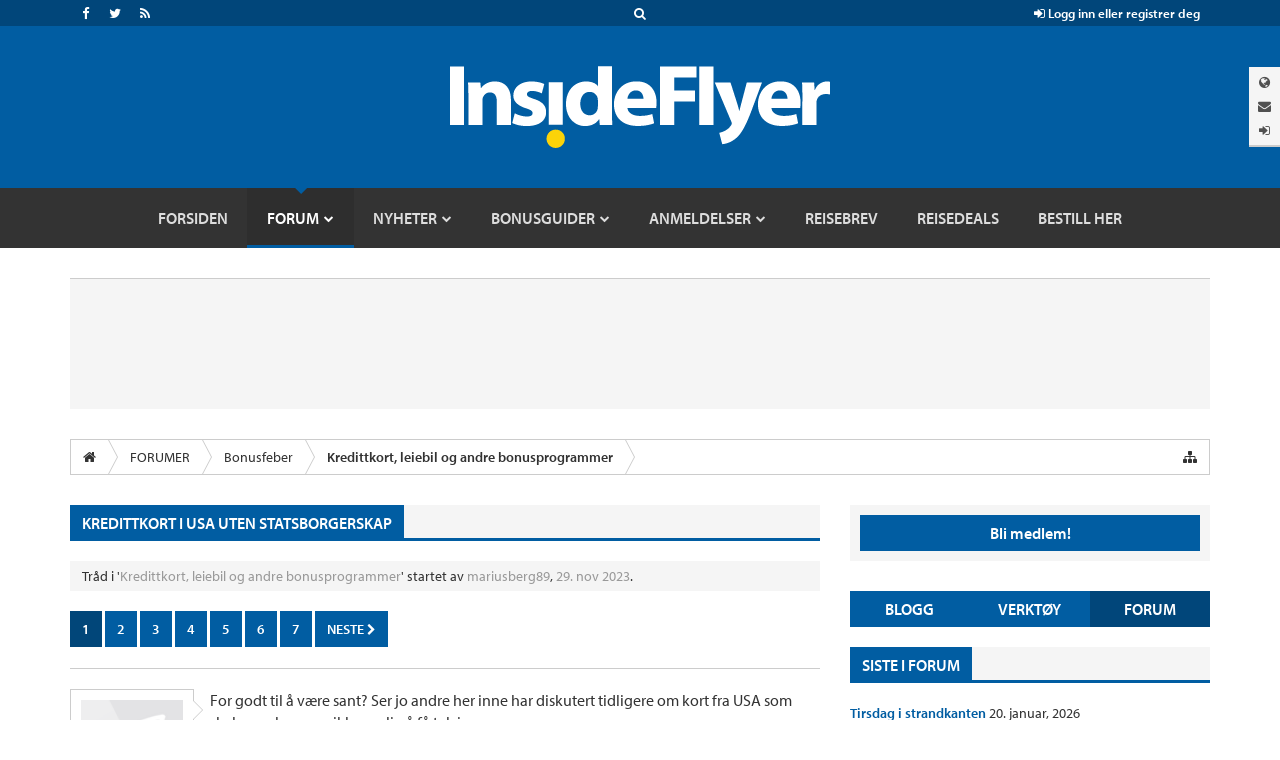

--- FILE ---
content_type: text/html; charset=UTF-8
request_url: https://insideflyer.no/forums/threads/kredittkort-i-usa-uten-statsborgerskap.20098/
body_size: 20753
content:
<!DOCTYPE html>
<html id="XenForo" lang="nb-NO" dir="LTR" class="Public NoJs LoggedOut Sidebar  Responsive" xmlns:fb="http://www.facebook.com/2008/fbml">
<head>

	<meta charset="utf-8" />
	<meta http-equiv="X-UA-Compatible" content="IE=Edge,chrome=1" />
	
		<meta name="viewport" content="width=device-width, initial-scale=1" />
	
	
		<base href="https://insideflyer.no/forums/" />
		<script>
			var _b = document.getElementsByTagName('base')[0], _bH = "https://insideflyer.no/forums/";
			if (_b && _b.href != _bH) _b.href = _bH;
		</script>
	

	<title>Kredittkort i USA uten statsborgerskap | InsideFlyer NO</title>
	
	<noscript><style>.JsOnly, .jsOnly { display: none !important; }</style></noscript>
	<link rel="stylesheet" href="css.php?css=xenforo,form,public&amp;style=13&amp;dir=LTR&amp;d=1768902060" />
	<link rel="stylesheet" href="css.php?css=bb_code,facebook,if_styles,likes_summary,message,message_user_info,share_page,thread_view,toggleme_auto,toggleme_facss,twitter&amp;style=13&amp;dir=LTR&amp;d=1768902060" />
	
	

	
		<script src="https://ajax.googleapis.com/ajax/libs/jquery/1.11.0/jquery.min.js"></script>	
	
		<script>if (!window.jQuery) { document.write('<scr'+'ipt type="text/javascript" src="js/jquery/jquery-1.11.0.min.js"><\/scr'+'ipt>'); }</script>
		
	<script src="js/xenforo/xenforo.js?_v=acb70efd"></script>
	<script src="js/sedo/toggleme/toggleME.js?_v=acb70efd"></script>


	
	<link rel="apple-touch-icon" href="https://insideflyer.no/forums/styles/default/xenforo/logo.og.png" />
	<link rel="alternate" type="application/rss+xml" title="RSS feed for InsideFlyer NO" href="forums/-/index.rss" />
	
	<link rel="next" href="threads/kredittkort-i-usa-uten-statsborgerskap.20098/page-2" />
	<link rel="canonical" href="https://insideflyer.no/forums/threads/kredittkort-i-usa-uten-statsborgerskap.20098/" />
	<meta name="description" content="For godt til å være sant? Ser jo andre her inne har diskutert tidligere om kort fra USA som skal være bra men ikke mulig å få tak i.

[ATTACH]" />	<meta property="og:site_name" content="InsideFlyer NO" />
	<meta property="og:image" content="https://insideflyer.no/forums/styles/default/xenforo/avatars/avatar_male_m.png" />
	<meta property="og:image" content="https://insideflyer.no/forums/styles/default/xenforo/logo.og.png" />
	<meta property="og:type" content="article" />
	<meta property="og:url" content="https://insideflyer.no/forums/threads/kredittkort-i-usa-uten-statsborgerskap.20098/" />
	<meta property="og:title" content="Kredittkort i USA uten statsborgerskap" />
	<meta property="og:description" content="For godt til å være sant? Ser jo andre her inne har diskutert tidligere om kort fra USA som skal være bra men ikke mulig å få tak i.

[ATTACH]" />
	
	<meta property="fb:app_id" content="954341561287119" />
	

	
<link rel="stylesheet" href="https://insideflyer.no/wp-content/themes/insideflyer/css/font-awesome.min.css?ver=4.4.0">
<link rel="stylesheet" href="https://insideflyer.no/wp-content/themes/insideflyer/css/if-styles.css?ver=1.2.0">
<script type="text/javascript" src="https://insideflyer.no/wp-content/themes/insideflyer/js/if-scripts.js?ver=1.2.0"></script>


<script src='https://insideflyer.no/forums/js/Passport/Chart.min.js'></script>


<script src="//use.typekit.net/gqv1jxu.js"></script>
<script>try{Typekit.load();}catch(e){}</script>





<script type="text/javascript">
jQuery(document).ready(function($) {

	/* Remove Empty Page Nav Link Group */
	if ( $('.pageNavLinkGroup').length ) {
		$('.pageNavLinkGroup').each(function( index ) {
			if ( $(this).outerHeight() <= 1 ) { $(this).hide(); }
		});
	}

	/* Remove Empty Category Strip */
	if ( $('.categoryStrip').length ) {
		$('.categoryStrip').each(function( index ) {
			if ( $(this).outerHeight() <= 20 ) { $(this).hide(); }
			else if ( $(this).is(':empty') ) { $(this).hide(); }
		});
	}

	/* Change Search Form Action to Point to Forums */
	$token = '';

	/* Main Search Form */
	if ( $('#if-search-form').length ) {
		$('#if-search-form form').attr('action', 'index.php?search/search');
		$('#if-search-form form').attr('method', 'post');
		$('#if-search-form form input[type="search"]').attr('name', 'keywords');
		$('#if-search-form form').append('<input type="hidden" name="_xfToken" value="' + $token + '">');
	}

	/* Mobile Search Form */
	if ( $('#mobile-if-search-form').length ) {
		$('#mobile-if-search-form form').attr('action', 'index.php?search/search');
		$('#mobile-if-search-form form').attr('method', 'post');
		$('#mobile-if-search-form form input[type="search"]').attr('name', 'keywords');
		$('#mobile-if-search-form form').append('<input type="hidden" name="_xfToken" value="' + $token + '">');
	}

	/* Add Log Out Token */
	$logout = 'logout/';
	
	/* IF Log In Control */
	if ( $('#if-login-control a.if_logout').length ) {
		$('#if-login-control a.if_logout').attr('href', $logout);
	}
	
	/* IF Header Tabs */
	if ( $('#if-header-tabs a.if_logout').length ) {
		$('#if-header-tabs a.if_logout').attr('href', $logout);
	}

});
</script>


<!-- GPT Async -->
<script type='text/javascript'>
	var gptadslots = [];
	var googletag = googletag || {};
	googletag.cmd = googletag.cmd || [];
	(function() {
		var gads = document.createElement('script');
		gads.async = true;
		gads.type = 'text/javascript';
		var useSSL = 'https:' == document.location.protocol;
		gads.src = (useSSL ? 'https:' : 'http:') +
			'//www.googletagservices.com/tag/js/gpt.js';
		var node = document.getElementsByTagName('script')[0];
		node.parentNode.insertBefore(gads, node);
	})();
</script>

<script type='text/javascript'>
	googletag.cmd.push(function() {
		var mapping = googletag.sizeMapping().
		addSize([992, 0], [728, 90]).
		addSize([0, 0], [300, 250]).
		build();

		gptadslots[0] = googletag.defineSlot('/1019006/InsideFlyer_AboveContent', [[300, 250], [728, 90]], 'div-gpt-ad-1450122383253-0').defineSizeMapping(mapping).addService(googletag.pubads());
		gptadslots[1] = googletag.defineSlot('/1019006/InsideFlyer_SidebarTop', [300, 250], 'div-gpt-ad-1450122383253-1').addService(googletag.pubads());
		gptadslots[2] = googletag.defineSlot('/1019006/InsideFlyer_SidebarBottom', [300, 250], 'div-gpt-ad-1450122383253-2').addService(googletag.pubads());
		gptadslots[3] = googletag.defineSlot('/1019006/InsideFlyer_InContent', [300, 250], 'div-gpt-ad-1450122383253-3').addService(googletag.pubads());
		gptadslots[4] = googletag.defineSlot('/1019006/InsideFlyer_BelowContent', [[300, 250], [728, 90]], 'div-gpt-ad-1450122383253-4').defineSizeMapping(mapping).addService(googletag.pubads());

		googletag.pubads().setTargeting('Site', ['Norway']).setTargeting('Section', ['Forum']);
		googletag.pubads().enableAsyncRendering();
		googletag.enableServices();
	});
</script>


<script src="js/insideflyer/jquery-ui.min.js"></script>
<link rel="stylesheet" href="css/insideflyer/jquery-ui.min.css">




<script src="https://api-secure.solvemedia.com/papi/challenge.ajax"></script>

	


	






</head>


<body class="node14 node21 SelectQuotable">



<!-- Google Tag Manager -->
<noscript><iframe src="//www.googletagmanager.com/ns.html?id=GTM-K3NPFQ"
height="0" width="0" style="display:none;visibility:hidden"></iframe></noscript>
<script>(function(w,d,s,l,i){w[l]=w[l]||[];w[l].push({'gtm.start':
new Date().getTime(),event:'gtm.js'});var f=d.getElementsByTagName(s)[0],
j=d.createElement(s),dl=l!='dataLayer'?'&l='+l:'';j.async=true;j.src=
'//www.googletagmanager.com/gtm.js?id='+i+dl;f.parentNode.insertBefore(j,f);
})(window,document,'script','dataLayer','GTM-K3NPFQ');</script>
<!-- End Google Tag Manager -->




	


<header>
	
	<div class="insideflyer-wrap">

			<!-- ===== Site Header ===== -->

			<div id="header" class="site-header">

				<!-- ===== IF Toolbar ===== -->

				<div id="if-toolbar" class="toolbar">

					<div class="container">

						
						<div id="if-search">
							<a data-toggle="collapse" data-target="#if-search-form" aria-expanded="false" aria-controls="if-search-form">
								<span class="fa fa-search"></span>
							</a>
						</div><!-- / #if-search -->

						
						
						<ul id="if-social">

							<li><a href="https://www.facebook.com/insideflyerno/" class="facebook" target="_blank"><span class="fa fa-facebook"></span></a></li><li><a href="https://twitter.com/insideflyerno/" class="twitter" target="_blank"><span class="fa fa-twitter"></span></a></li><li><a href="https://insideflyer.no/feed/" class="rss" target="_blank"><span class="fa fa-rss"></span></a></li>
						</ul><!-- / #if-social -->

						
						<ul id="if-login-control">
							<li class="if-login-control-wrap">
																<a href="https://insideflyer.no/forums/index.php?login/" onclick="return false;" data-toggle="collapse" data-parent="#if-header-panels-wrap" data-target="#if-login" aria-expanded="false" aria-controls="if-login">
									<span class="fa fa-sign-in"></span> Logg inn eller registrer deg								</a>
							</li><!-- / .if-login-control-wrap -->
						</ul><!-- / #if-login-control -->

					</div><!-- / .container -->
					
				</div><!-- / #if-toolbar -->

				<!-- ===== IF Search Form ===== -->

				<div id="if-search-form" class="collapse">

						<form role="search" method="get" class="search-form" action="https://insideflyer.no/">
		<label>
			<span class="screen-reader-text">Søk Etter:</span>
			<input type="search" class="search-field" placeholder="Søk&hellip;" value="" name="s" title="Søk Etter:" autocomplete="off" />
		</label>
		<input type="submit" class="search-submit" value="Søk" />
	</form><!-- / .search-form -->
	
				</div><!-- / #if-search-form -->

				<!-- ===== IF Header Tabs ===== -->

				<div id="if-header-tabs">

					
					<div id="if-tabs">
						<a data-toggle="collapse" data-parent="#if-header-panels-wrap" data-target="#if-network" aria-expanded="false" aria-controls="if-network" data-placement="left" title="Nettverk"><span class="fa fa-globe"></span></a>
						<a data-toggle="collapse" data-parent="#if-header-panels-wrap" data-target="#if-newsletter" aria-expanded="false" aria-controls="if-newsletter" data-placement="left" title="Nyhetsbrev"><span class="fa fa-envelope"></span></a>
												<a href="https://insideflyer.no/forums/index.php?login/" onclick="return false;" data-toggle="collapse" data-parent="#if-header-panels-wrap" data-target="#if-login" aria-expanded="false" aria-controls="if-login" data-placement="left" title="Logg&nbsp;inn"><span class="fa fa-sign-in"></span></a>
					</div><!-- / #if-tabs -->

				</div><!-- / #if-header-tabs -->

				<!-- ===== Masthead ===== -->

				<header id="masthead" role="banner">

					<div class="container">

													<a href="https://insideflyer.no/" class="custom-logo-link" rel="home"><img width="380" height="82" src="https://insideflyer.no/wp-content/uploads/2016/11/insideflyer.png" class="custom-logo" alt="InsideFlyer NO" /></a>						
					</div><!-- / .container -->

				</header><!-- / #masthead -->

				<!-- ===== IF Header Panels ===== -->

				<div id="if-header-panels">
					
					<div class="container">

						<div id="if-header-panels-wrap">

							<div class="panel">
								<div id="if-network" class="if-panel collapse">
									<div class="if-panel-wrap clearfix">

										
										<h3>Ett globalt nettverk for frekvente reisende.</h3>
										<p><a href="https://insideflyer.no" target="_blank">InsideFlyer.no [Norwegian] Norway</a> <span class="fa fa-circle"></span> <a href="http://insideflyer.nl" target="_blank">InsideFlyer.nl [Dutch] Benelux</a> <span class="fa fa-circle"></span> <a href="http://insideflyer.dk" target="_blank">InsideFlyer.dk [Danish] Denmark</a> <span class="hidden-lg hidden-md"><span class="fa fa-circle"></span></span> <span class="visible-lg-inline visible-md-inline"><br /></span> <a href="http://insideflyer.se" target="_blank">InsideFlyer.se [Swedish] Sweden</a> <span class="fa fa-circle"></span> <a href="http://insideflyer.de" target="_blank">InsideFlyer.de [German] Germany</a> <span class="fa fa-circle"></span> <a href="http://insideflyer.co.uk" target="_blank">InsideFlyer.co.uk [English] United Kingdom</a> <span class="fa fa-circle"></span> <a href="http://insideflyer.com" target="_blank">InsideFlyer.com [English] United States</a></p>

									</div><!-- / .if-panel-wrap -->
								</div><!-- / #if-network -->
							</div><!-- / .panel -->

							<div class="panel">
								<div id="if-newsletter" class="if-panel collapse">
									<div class="if-panel-wrap clearfix">

										
										<h3>Gratis nyhetsbrev annenhver uke.</h3>
																				<div id="mc_embed_signup">
										<form action="//insideflyer.us1.list-manage.com/subscribe/post?u=6d73013b796c0ecc02ebb36aa&#038;id=5ddbc4cb36" method="post" id="mc-embedded-subscribe-form" name="mc-embedded-subscribe-form" target="_blank">
											<div class="input-group if-newsletter-email">
												<div class="input-group-addon"><span class="fa fa-envelope"></span></div>
												<input type="email" class="form-control" id="mce-EMAIL" name="EMAIL" placeholder="E-post" autocomplete="off">
												<div style="position: absolute; left: -5000px;"><input type="text" name="b_6d73013b796c0ecc02ebb36aa_5ddbc4cb36" tabindex="-1" value=""></div>
												<span class="input-group-btn">
													<input type="submit" class="btn btn-primary" id="mc-embedded-subscribe" name="subscribe" value="Abonner">
												</span><!-- / .input-group-btn -->
											</div><!-- / .input-group -->
										</form>
										</div><!-- / #mc_embed_signup -->

									</div><!-- / .if-panel-wrap -->
								</div><!-- / #if-newsletter -->
							</div><!-- / .panel -->

							<div class="panel">
								<div id="if-login" class="if-panel collapse">
									<div class="if-panel-wrap clearfix">

										
										<h3>Bli med i samtalen.</h3>
										<form action="https://insideflyer.no/forums/login/login" method="post">
											<div class="row">
												<div class="col-md-6">
													<div class="input-group if-login-username">
														<div class="input-group-addon"><span class="fa fa-user"></span></div>
														<input type="text" name="login" class="form-control" placeholder="Brukernavn eller epost adresse" autocomplete="off" tabindex="101">
													</div><!-- / .input-group -->
													<div class="if-login-register">
														Er du ny på InsideFlyer? <a href="https://insideflyer.no/forums/index.php?login/login">Registrer deg nå <span class="fa fa-chevron-circle-right"></span></a>
													</div><!-- / .if-login-register -->
												</div><!-- / .col-md-6 -->
												<div class="col-md-6">
													<div class="input-group if-login-password">
														<div class="input-group-addon"><span class="fa fa-asterisk"></span></div>
														<input type="password" name="password" class="form-control" id="" placeholder="Passord" tabindex="102">
														<span class="input-group-btn">
															<input type="submit" class="btn btn-primary" value="Logg inn" tabindex="104">
														</span><!-- / .input-group-btn -->
													</div><!-- / .input-group -->
													<div class="checkbox if-login-remember-forgot">
														<label for="remember-checkbox">
															<input type="checkbox" id="remember-checkbox" name="remember" value="1" tabindex="103">
															Forbli innlogget <span class="separator">&middot;</span>
															<a href="https://insideflyer.no/forums/index.php?lost-password/" class="OverlayTrigger OverlayCloser">Glemt passord?</a>
														</label>
													</div><!-- / .if-login-remember-forgot -->
												</div><!-- / .col-md-6 -->
											</div><!-- / .row -->
										</form>

									</div><!-- / .if-panel-wrap -->
								</div><!-- / #if-login -->
							</div><!-- / .panel -->

						</div><!-- / #if-header-panels-wrap -->

					</div><!-- / .container -->

				</div><!-- / #if-header-panels -->

				<!-- ===== Site Navigation ===== -->

				<div id="navigation-toggle-open"><span class="fa fa-navicon"></span></div><!-- / #navigation-toggle-open -->
				<div id="navigation-cover"></div><!-- / #navigation-cover -->

				<nav id="navigation" class="site-navigation" role="navigation">

					<div class="container">

						<div id="navigation-toggle-close"><span class="fa fa-times-circle"></span></div><!-- / #navigation-toggle-close -->

						<div id="mobile-if-search-form" class="">

								<form role="search" method="get" class="search-form" action="https://insideflyer.no/">
		<label>
			<span class="screen-reader-text">Søk Etter:</span>
			<input type="search" class="search-field" placeholder="Søk&hellip;" value="" name="s" title="Søk Etter:" autocomplete="off" />
		</label>
		<input type="submit" class="search-submit" value="Søk" />
	</form><!-- / .search-form -->
	
						</div><!-- / #mobile-if-search-form -->

						<div id="navigation-logo">
							<a href="https://insideflyer.no/" rel="home">
								<img src="https://insideflyer.no/wp-content/themes/insideflyer/images/insideflyer-nav.png" alt="InsideFlyer NO" width="40" height="40">
							</a>
						</div><!-- / #navigation-logo -->

												
						<ul id="primary-menu" class="primary-nav"><li id="menu-item-17443" class="menu-item menu-item-type-custom menu-item-object-custom menu-item-home menu-item-17443"><a href="https://insideflyer.no"><span>Forsiden</span></a></li>
<li id="menu-item-13195" class="forums menu-item menu-item-type-custom menu-item-object-custom menu-item-has-children menu-item-13195"><a href="/forums"><span>Forum</span></a>
<ul class="sub-menu">
	<li id="menu-item-17437" class="menu-item menu-item-type-custom menu-item-object-custom menu-item-17437"><a href="/forums/find-new/posts"><span>Nye innlegg</span></a></li>
	<li id="menu-item-17436" class="menu-item menu-item-type-custom menu-item-object-custom menu-item-17436"><a href="/forums/watched/threads"><span>Overvåket tråder</span></a></li>
	<li id="menu-item-17435" class="menu-item menu-item-type-custom menu-item-object-custom menu-item-17435"><a href="/forums/watched/forums"><span>Overvåket forum</span></a></li>
	<li id="menu-item-17434" class="menu-item menu-item-type-custom menu-item-object-custom menu-item-17434"><a href="/forums/search/?type=post"><span>Avansert søk</span></a></li>
	<li id="menu-item-17433" class="menu-item menu-item-type-custom menu-item-object-custom menu-item-17433"><a href="/forums/forums/-/mark-read"><span>Merk alle forumer som lest</span></a></li>
	<li id="menu-item-17442" class="menu-item menu-item-type-custom menu-item-object-custom menu-item-has-children menu-item-17442"><a href="/forums/members/"><span>Medlemmer</span></a>
	<ul class="sub-menu">
		<li id="menu-item-17438" class="menu-item menu-item-type-custom menu-item-object-custom menu-item-17438"><a href="/forums/members/"><span>Topp-lister</span></a></li>
		<li id="menu-item-17439" class="menu-item menu-item-type-custom menu-item-object-custom menu-item-17439"><a href="/forums/online/"><span>Aktive brukere</span></a></li>
		<li id="menu-item-17440" class="menu-item menu-item-type-custom menu-item-object-custom menu-item-17440"><a href="/forums/recent-activity/"><span>Siste aktivitet</span></a></li>
	</ul>
</li>
</ul>
</li>
<li id="menu-item-9487" class="menu-item menu-item-type-taxonomy menu-item-object-category menu-item-has-children menu-item-9487"><a href="https://insideflyer.no/category/nyheter/"><span>Nyheter</span></a>
<ul class="sub-menu">
	<li id="menu-item-9488" class="menu-item menu-item-type-taxonomy menu-item-object-category menu-item-9488"><a href="https://insideflyer.no/category/nyheter/bonusprogrammer/"><span>Bonusprogrammer</span></a></li>
	<li id="menu-item-9489" class="menu-item menu-item-type-taxonomy menu-item-object-category menu-item-9489"><a href="https://insideflyer.no/category/nyheter/fly/"><span>Flyselskaper</span></a></li>
	<li id="menu-item-9490" class="menu-item menu-item-type-taxonomy menu-item-object-category menu-item-9490"><a href="https://insideflyer.no/category/nyheter/hotellnyheter/"><span>Hoteller</span></a></li>
	<li id="menu-item-10453" class="menu-item menu-item-type-taxonomy menu-item-object-category menu-item-10453"><a href="https://insideflyer.no/category/bonuspoeng/"><span>Bonuspoeng</span></a></li>
</ul>
</li>
<li id="menu-item-9491" class="menu-item menu-item-type-taxonomy menu-item-object-category menu-item-has-children menu-item-9491"><a href="https://insideflyer.no/category/bonusguider/"><span>Bonusguider</span></a>
<ul class="sub-menu">
	<li id="menu-item-30758" class="menu-item menu-item-type-taxonomy menu-item-object-post_tag menu-item-30758"><a href="https://insideflyer.no/tag/norwegian-reward/"><span>Norwegian Reward</span></a></li>
</ul>
</li>
<li id="menu-item-9493" class="menu-item menu-item-type-taxonomy menu-item-object-category menu-item-has-children menu-item-9493"><a href="https://insideflyer.no/category/anmeldelser/"><span>Anmeldelser</span></a>
<ul class="sub-menu">
	<li id="menu-item-9494" class="menu-item menu-item-type-taxonomy menu-item-object-category menu-item-9494"><a href="https://insideflyer.no/category/anmeldelser/flyreiser/"><span>Flyreiser</span></a></li>
	<li id="menu-item-9497" class="menu-item menu-item-type-taxonomy menu-item-object-category menu-item-9497"><a href="https://insideflyer.no/category/anmeldelser/lounger/"><span>Lounger</span></a></li>
	<li id="menu-item-9495" class="menu-item menu-item-type-taxonomy menu-item-object-category menu-item-9495"><a href="https://insideflyer.no/category/anmeldelser/hoteller/"><span>Hotellopphold</span></a></li>
	<li id="menu-item-9496" class="menu-item menu-item-type-taxonomy menu-item-object-category menu-item-9496"><a href="https://insideflyer.no/category/anmeldelser/leiebiler/"><span>Leiebiler</span></a></li>
	<li id="menu-item-9498" class="menu-item menu-item-type-taxonomy menu-item-object-category menu-item-9498"><a href="https://insideflyer.no/category/anmeldelser/tester-tester/"><span>Øvrige Tester</span></a></li>
</ul>
</li>
<li id="menu-item-9492" class="menu-item menu-item-type-taxonomy menu-item-object-category menu-item-9492"><a href="https://insideflyer.no/category/reisebrev/"><span>Reisebrev</span></a></li>
<li id="menu-item-38417" class="menu-item menu-item-type-taxonomy menu-item-object-category menu-item-38417"><a href="https://insideflyer.no/category/reisedeals/"><span>Reisedeals</span></a></li>
<li id="menu-item-44130" class="menu-item menu-item-type-custom menu-item-object-custom menu-item-44130"><a href="https://go.adt246.net/t/t?a=1894128627&#038;as=1948538408&#038;t=2&#038;tk=1"><span>Bestill her</span></a></li>
</ul>
							<div id="mobile-sidebar-nav" class="sidebar-nav">
		<ul>
			<li class="active"><a href="#">Blogg</a></li>
			<li><a href="#">Verktøy</a></li>
			<li><a href="#">Forum</a></li>
		</ul>
	</div><!-- / #mobile-sidebar-nav -->
	
						
						
						
						<ul id="mobile-if-social">

							<li><a href="https://www.facebook.com/insideflyerno/" class="facebook" target="_blank"><span class="fa fa-facebook"></span></a></li><li><a href="https://twitter.com/insideflyerno/" class="twitter" target="_blank"><span class="fa fa-twitter"></span></a></li><li><a href="https://insideflyer.no/feed/" class="rss" target="_blank"><span class="fa fa-rss"></span></a></li>
						</ul><!-- / #mobile-if-social -->

						
						<div id="mobile-masthead">
							<a href="https://insideflyer.no/" rel="home">
								<img src="https://insideflyer.no/wp-content/themes/insideflyer/images/insideflyer-dark.png" alt="InsideFlyer NO">
							</a>
						</div><!-- / #mobile-masthead -->

					</div><!-- / .container -->

				</nav><!-- / #navigation -->

			</div><!-- / #header -->
</div><!-- / .insideflyer-wrap -->



	
	
</header>



<div class="insideflyer-wrap">

<div id="if-top-ad">
	<div class="container">
		<div class="banner-ad">

		<center>
		<!-- /1019006/InsideFlyer_AboveContent -->
		<div id='div-gpt-ad-1450122383253-0' style="min-height: 90px;">
		<script type='text/javascript'>
		googletag.cmd.push(function() { googletag.display('div-gpt-ad-1450122383253-0'); });
		</script>
		</div>
		</center>

		</div><!-- / .banner-ad -->
	</div><!-- / .container -->
</div><!-- / #if-top-ad -->

</div><!-- / .insideflyer-wrap -->

<div id="content" class="thread_view">
	<div class="pageWidth">

		
		
		
		<div class="breadBoxTop ">
			
			

<nav>
	
		
			
				
			
		
			
				
			
		
	

	<fieldset class="breadcrumb">
		<a href="misc/quick-navigation-menu?selected=node-14" class="OverlayTrigger jumpMenuTrigger" data-cacheOverlay="true" title="Hurtigmeny"><i class="fa fa-sitemap"></i></a>
			
		<div class="boardTitle"><strong>InsideFlyer NO</strong></div>
		
		<span class="crumbs">
			
				<span class="crust homeCrumb" itemscope="itemscope" itemtype="http://data-vocabulary.org/Breadcrumb">
					<a href="https://insideflyer.no" class="crumb" rel="up" itemprop="url"><span itemprop="title"><i class="fa fa-home"></i></span></a>
					<span class="arrow"><span></span></span>
				</span>
			
			
			
				<span class="crust selectedTabCrumb" itemscope="itemscope" itemtype="http://data-vocabulary.org/Breadcrumb">
					<a href="https://insideflyer.no/forums/" class="crumb" rel="up" itemprop="url"><span itemprop="title">FORUMER</span></a>
					<span class="arrow"><span>&gt;</span></span>
				</span>
			
			
			
				
					<span class="crust" itemscope="itemscope" itemtype="http://data-vocabulary.org/Breadcrumb">
						<a href="https://insideflyer.no/forums/categories/bonusfeber.21/" class="crumb" rel="up" itemprop="url"><span itemprop="title">Bonusfeber</span></a>
						<span class="arrow"><span>&gt;</span></span>
					</span>
				
					<span class="crust" itemscope="itemscope" itemtype="http://data-vocabulary.org/Breadcrumb">
						<a href="https://insideflyer.no/forums/forums/kredittkort-leiebil-og-andre-bonusprogrammer.14/" class="crumb" rel="up" itemprop="url"><span itemprop="title">Kredittkort, leiebil og andre bonusprogrammer</span></a>
						<span class="arrow"><span>&gt;</span></span>
					</span>
				
			
		</span>
	</fieldset>
</nav>
		</div>
		
		
		

		<div class="pageContent">
			<!-- main content area -->
			
			
			
			
				<div class="mainContainer">
					<div class="mainContent">
					
						<!--[if lt IE 8]>
							<p class="importantMessage">You are using an out of date browser. It  may not display this or other websites correctly.<br />You should upgrade or use an <a href="https://www.google.com/chrome" target="_blank">alternative browser</a>.</p>
						<![endif]-->

						
						
	

	
						
						
						
						
												
							<!-- h1 title, description -->
							<div class="titleBar">
								
								<h1>Kredittkort i USA uten statsborgerskap</h1>
							</div>
							
							<p id="pageDescription" class="muted ">
	Tråd i '<a href="forums/kredittkort-leiebil-og-andre-bonusprogrammer.14/">Kredittkort, leiebil og andre bonusprogrammer</a>' startet av <a href="members/mariusberg89.7323/" class="username" dir="auto">mariusberg89</a>, <a href="threads/kredittkort-i-usa-uten-statsborgerskap.20098/"><span class="DateTime" title="29. nov 2023 kl 21:30">29. nov 2023</span></a>.
</p>
						
						
						
						
						
						<!-- main template -->
						



























	




<div class="pageNavLinkGroup">
	<div class="linkGroup SelectionCountContainer">
		
		
	</div>

	


<div class="PageNav"
	data-page="1"
	data-range="2"
	data-start="2"
	data-end="6"
	data-last="7"
	data-sentinel="{{sentinel}}"
	data-baseurl="threads/kredittkort-i-usa-uten-statsborgerskap.20098/page-{{sentinel}}">
	
	<span class="pageNavHeader">Side 1 av 7</span>
	
	<nav>
		
		
		<a href="threads/kredittkort-i-usa-uten-statsborgerskap.20098/" class="currentPage " rel="start">1</a>
		
		
		
		
			<a href="threads/kredittkort-i-usa-uten-statsborgerskap.20098/page-2" class="">2</a>
		
			<a href="threads/kredittkort-i-usa-uten-statsborgerskap.20098/page-3" class="">3</a>
		
			<a href="threads/kredittkort-i-usa-uten-statsborgerskap.20098/page-4" class="">4</a>
		
			<a href="threads/kredittkort-i-usa-uten-statsborgerskap.20098/page-5" class="">5</a>
		
			<a href="threads/kredittkort-i-usa-uten-statsborgerskap.20098/page-6" class="">6</a>
		
		
		
		
		<a href="threads/kredittkort-i-usa-uten-statsborgerskap.20098/page-7" class="">7</a>
		
		
			<a href="threads/kredittkort-i-usa-uten-statsborgerskap.20098/page-2" class="text">Neste <span class="meta-nav fa fa-chevron-right"></span></a>
			
		
	</nav>	
	
	
</div>

</div>





<form action="inline-mod/post/switch" method="post"
	class="InlineModForm section"
	data-cookieName="posts"
	data-controls="#InlineModControls"
	data-imodOptions="#ModerationSelect option">

	<ol class="messageList" id="messageList">
		
			
				


<li id="post-518780" class="message   " data-author="mariusberg89">

	

<div class="messageUserInfo" itemscope="itemscope" itemtype="http://data-vocabulary.org/Person">	
<div class="messageUserBlock ">
	
		<div class="avatarHolder">
			<span class="helper"></span>
			<a href="members/mariusberg89.7323/" class="avatar Av7323m" data-avatarhtml="true"><img src="styles/default/xenforo/avatars/avatar_male_m.png" width="96" height="96" alt="mariusberg89" /></a>
			
			<!-- slot: message_user_info_avatar -->
		</div>
	


	
		<h3 class="userText">
			<a href="members/mariusberg89.7323/" class="username" dir="auto" itemprop="name">mariusberg89</a>
			<em class="userTitle" itemprop="title">Senior Medlem</em>
			
			<!-- slot: message_user_info_text -->
		</h3>
	
		
	
		<div class="extraUserInfo">
			
			
				
				
				
					<dl class="pairsJustified">
						<dt>Innlegg:</dt>
						<dd><a href="search/member?user_id=7323" class="concealed" rel="nofollow">572</a></dd>
					</dl>
				
				
				
					<dl class="pairsJustified">
						<dt>Likes mottatt:</dt>
						<dd>187</dd>
					</dl>
				
				
				
					<dl class="pairsJustified">
						<dt>Bonuspoeng:</dt>
						<dd><a href="members/mariusberg89.7323/trophies" class="OverlayTrigger concealed">43</a></dd>
					</dl>
				
			
				
				
				
				
				
			
				
							
						
			
			
		</div>
	
		


	<span class="arrow"><span></span></span>
</div>
</div>

	<div class="messageInfo primaryContent">
		
		
		
		
		
		<div class="messageContent">		
			<article>
				<blockquote class="messageText SelectQuoteContainer ugc baseHtml">
					
					For godt til å være sant? Ser jo andre her inne har diskutert tidligere om kort fra USA som skal være bra men ikke mulig å få tak i.<br />
<br />


	<a href="https://insideflyer.no/forums/attachments/upload_2023-11-29_21-29-55-png.127909/" target="_blank"><img src="data/attachments/129/129788-d33fa7b46fa774c4e45f7af36fc96244.jpg" alt="upload_2023-11-29_21-29-55.png" class="bbCodeImage" /></a>
					<div class="messageTextEndMarker">&nbsp;</div>
				</blockquote>
			</article>
			
			
		</div>
		
		
		
		
		
		
		
				
		<div class="messageMeta ToggleTriggerAnchor">
			
			<div class="privateControls">
				
				<span class="item muted">
					<span class="authorEnd"><a href="members/mariusberg89.7323/" class="username author" dir="auto">mariusberg89</a>,</span>
					<a href="threads/kredittkort-i-usa-uten-statsborgerskap.20098/" title="Permalink" class="datePermalink"><span class="DateTime" title="29. nov 2023 kl 21:30">29. nov 2023</span></a>
				</span>
				
				
				
				
				
				
				
				
				
				
				
			</div>
			
			<div class="publicControls">
				<a href="threads/kredittkort-i-usa-uten-statsborgerskap.20098/" title="Permalink" class="item muted postNumber hashPermalink OverlayTrigger" data-href="posts/518780/permalink">#1</a>
				
				
				
				
			</div>
		</div>
	
		
		<div id="likes-post-518780"></div>
	</div>

	
	
	
	
</li>


			
		
			
				


<li id="post-518788" class="message   " data-author="magnusha">

	

<div class="messageUserInfo" itemscope="itemscope" itemtype="http://data-vocabulary.org/Person">	
<div class="messageUserBlock ">
	
		<div class="avatarHolder">
			<span class="helper"></span>
			<a href="members/magnusha.3047/" class="avatar Av3047m" data-avatarhtml="true"><img src="data/avatars/m/3/3047.jpg?1670710082" width="96" height="96" alt="magnusha" /></a>
			
			<!-- slot: message_user_info_avatar -->
		</div>
	


	
		<h3 class="userText">
			<a href="members/magnusha.3047/" class="username" dir="auto" itemprop="name">magnusha</a>
			<em class="userTitle" itemprop="title">YouTuber @awardviking</em>
			
			<!-- slot: message_user_info_text -->
		</h3>
	
		
	
		<div class="extraUserInfo">
			
			
				
				
				
					<dl class="pairsJustified">
						<dt>Innlegg:</dt>
						<dd><a href="search/member?user_id=3047" class="concealed" rel="nofollow">299</a></dd>
					</dl>
				
				
				
					<dl class="pairsJustified">
						<dt>Likes mottatt:</dt>
						<dd>474</dd>
					</dl>
				
				
				
					<dl class="pairsJustified">
						<dt>Bonuspoeng:</dt>
						<dd><a href="members/magnusha.3047/trophies" class="OverlayTrigger concealed">63</a></dd>
					</dl>
				
			
				
				
				
				
				
			
				
							
						
			
			
		</div>
	
		


	<span class="arrow"><span></span></span>
</div>
</div>

	<div class="messageInfo primaryContent">
		
		
		
		
		
		<div class="messageContent">		
			<article>
				<blockquote class="messageText SelectQuoteContainer ugc baseHtml">
					
					<div class="bbCodeBlock bbCodeQuote" data-author="mariusberg89">
	<aside>
		
			<div class="attribution type">mariusberg89 skrev::
				
					<a href="goto/post?id=518780#post-518780" class="AttributionLink"><span class="fa fa-arrow-circle-up"></span></a>
				
			</div>
		
		<blockquote class="quoteContainer"><div class="quote">For godt til å være sant? Ser jo andre her inne har diskutert tidligere om kort fra USA som skal være bra men ikke mulig å få tak i.<br />
<br />


	<a href="https://insideflyer.no/forums/attachments/127909/" target="_blank">View attachment 127909</a>
	
</div><div class="quoteExpand">Vis alt...</div></blockquote>
	</aside>
</div>Jeg har to US Amex kort og jobber med kredittscoren for å komme meg over på Chase etter hvert, så ikke umulig. Jeg startet med å opprette konto i Bank of America og bruke Amex global transfer for å få første amerikanske kortet <img src="styles/default/xenforo/clear.png" class="mceSmilieSprite mceSmilie8" alt=":D" title="Big Grin    :D" />
					<div class="messageTextEndMarker">&nbsp;</div>
				</blockquote>
			</article>
			
			
		</div>
		
		
		
		
		
		
		
				
		<div class="messageMeta ToggleTriggerAnchor">
			
			<div class="privateControls">
				
				<span class="item muted">
					<span class="authorEnd"><a href="members/magnusha.3047/" class="username author" dir="auto">magnusha</a>,</span>
					<a href="threads/kredittkort-i-usa-uten-statsborgerskap.20098/#post-518788" title="Permalink" class="datePermalink"><span class="DateTime" title="29. nov 2023 kl 23:07">29. nov 2023</span></a>
				</span>
				
				
				
				
				
				
				
				
				
				
				
			</div>
			
			<div class="publicControls">
				<a href="threads/kredittkort-i-usa-uten-statsborgerskap.20098/#post-518788" title="Permalink" class="item muted postNumber hashPermalink OverlayTrigger" data-href="posts/518788/permalink">#2</a>
				
				
				
				
			</div>
		</div>
	
		
		<div id="likes-post-518788"></div>
	</div>

	
	
	
	
</li>


			
		
			
				


<li id="post-518790" class="message   " data-author="cooolcatz">

	

<div class="messageUserInfo" itemscope="itemscope" itemtype="http://data-vocabulary.org/Person">	
<div class="messageUserBlock ">
	
		<div class="avatarHolder">
			<span class="helper"></span>
			<a href="members/cooolcatz.8443/" class="avatar Av8443m" data-avatarhtml="true"><img src="data/avatars/m/8/8443.jpg?1577555299" width="96" height="96" alt="cooolcatz" /></a>
			
			<!-- slot: message_user_info_avatar -->
		</div>
	


	
		<h3 class="userText">
			<a href="members/cooolcatz.8443/" class="username" dir="auto" itemprop="name">cooolcatz</a>
			<em class="userTitle" itemprop="title">Aktivt Medlem</em>
			
			<!-- slot: message_user_info_text -->
		</h3>
	
		
	
		<div class="extraUserInfo">
			
			
				
				
				
					<dl class="pairsJustified">
						<dt>Innlegg:</dt>
						<dd><a href="search/member?user_id=8443" class="concealed" rel="nofollow">269</a></dd>
					</dl>
				
				
				
					<dl class="pairsJustified">
						<dt>Likes mottatt:</dt>
						<dd>804</dd>
					</dl>
				
				
				
					<dl class="pairsJustified">
						<dt>Bonuspoeng:</dt>
						<dd><a href="members/cooolcatz.8443/trophies" class="OverlayTrigger concealed">93</a></dd>
					</dl>
				
			
				
				
				
				
				
			
				
							
						
			
			
		</div>
	
		


	<span class="arrow"><span></span></span>
</div>
</div>

	<div class="messageInfo primaryContent">
		
		
		
		
		
		<div class="messageContent">		
			<article>
				<blockquote class="messageText SelectQuoteContainer ugc baseHtml">
					
					<div class="bbCodeBlock bbCodeQuote" data-author="magnusha">
	<aside>
		
			<div class="attribution type">magnusha skrev::
				
					<a href="goto/post?id=518788#post-518788" class="AttributionLink"><span class="fa fa-arrow-circle-up"></span></a>
				
			</div>
		
		<blockquote class="quoteContainer"><div class="quote">Jeg har to US Amex kort og jobber med kredittscoren for å komme meg over på Chase etter hvert, så ikke umulig. Jeg startet med å opprette konto i Bank of America og bruke Amex global transfer for å få første amerikanske kortet <img src="styles/default/xenforo/clear.png" class="mceSmilieSprite mceSmilie8" alt=":D" title="Big Grin    :D" /></div><div class="quoteExpand">Vis alt...</div></blockquote>
	</aside>
</div>Fikk du brukt Amex global transfer med Norsk Amex? I tilfelle hvordan gikk du frem?
					<div class="messageTextEndMarker">&nbsp;</div>
				</blockquote>
			</article>
			
			
		</div>
		
		
		
		
		
		
		
				
		<div class="messageMeta ToggleTriggerAnchor">
			
			<div class="privateControls">
				
				<span class="item muted">
					<span class="authorEnd"><a href="members/cooolcatz.8443/" class="username author" dir="auto">cooolcatz</a>,</span>
					<a href="threads/kredittkort-i-usa-uten-statsborgerskap.20098/#post-518790" title="Permalink" class="datePermalink"><span class="DateTime" title="29. nov 2023 kl 23:38">29. nov 2023</span></a>
				</span>
				
				
				
				
				
				
				
				
				
				
				
			</div>
			
			<div class="publicControls">
				<a href="threads/kredittkort-i-usa-uten-statsborgerskap.20098/#post-518790" title="Permalink" class="item muted postNumber hashPermalink OverlayTrigger" data-href="posts/518790/permalink">#3</a>
				
				
				
				
			</div>
		</div>
	
		
		<div id="likes-post-518790"></div>
	</div>

	
	
	
	
</li>


			
		
			
				


<li id="post-518815" class="message   " data-author="HaraldOslo">

	

<div class="messageUserInfo" itemscope="itemscope" itemtype="http://data-vocabulary.org/Person">	
<div class="messageUserBlock ">
	
		<div class="avatarHolder">
			<span class="helper"></span>
			<a href="members/haraldoslo.1911/" class="avatar Av1911m" data-avatarhtml="true"><img src="data/avatars/m/1/1911.jpg?1453273651" width="96" height="96" alt="HaraldOslo" /></a>
			
			<!-- slot: message_user_info_avatar -->
		</div>
	


	
		<h3 class="userText">
			<a href="members/haraldoslo.1911/" class="username" dir="auto" itemprop="name">HaraldOslo</a>
			<em class="userTitle" itemprop="title">Veteran</em>
			
			<!-- slot: message_user_info_text -->
		</h3>
	
		
	
		<div class="extraUserInfo">
			
			
				
				
				
					<dl class="pairsJustified">
						<dt>Innlegg:</dt>
						<dd><a href="search/member?user_id=1911" class="concealed" rel="nofollow">2,586</a></dd>
					</dl>
				
				
				
					<dl class="pairsJustified">
						<dt>Likes mottatt:</dt>
						<dd>4,800</dd>
					</dl>
				
				
				
					<dl class="pairsJustified">
						<dt>Bonuspoeng:</dt>
						<dd><a href="members/haraldoslo.1911/trophies" class="OverlayTrigger concealed">113</a></dd>
					</dl>
				
			
				
				
				
				
				
			
				
							
						
			
			
		</div>
	
		


	<span class="arrow"><span></span></span>
</div>
</div>

	<div class="messageInfo primaryContent">
		
		
		
		
		
		<div class="messageContent">		
			<article>
				<blockquote class="messageText SelectQuoteContainer ugc baseHtml">
					
					Hvis man har kredittkort i USA, må man også styre med skatteforklaring til USA?
					<div class="messageTextEndMarker">&nbsp;</div>
				</blockquote>
			</article>
			
			
		</div>
		
		
		
		
		
		
		
				
		<div class="messageMeta ToggleTriggerAnchor">
			
			<div class="privateControls">
				
				<span class="item muted">
					<span class="authorEnd"><a href="members/haraldoslo.1911/" class="username author" dir="auto">HaraldOslo</a>,</span>
					<a href="threads/kredittkort-i-usa-uten-statsborgerskap.20098/#post-518815" title="Permalink" class="datePermalink"><span class="DateTime" title="30. nov 2023 kl 10:02">30. nov 2023</span></a>
				</span>
				
				
				
				
				
				
				
				
				
				
				
			</div>
			
			<div class="publicControls">
				<a href="threads/kredittkort-i-usa-uten-statsborgerskap.20098/#post-518815" title="Permalink" class="item muted postNumber hashPermalink OverlayTrigger" data-href="posts/518815/permalink">#4</a>
				
				
				
				
			</div>
		</div>
	
		
		<div id="likes-post-518815"></div>
	</div>

	
	
	
	
</li>


			
		
			
				


<li id="post-518822" class="message   " data-author="mariusberg89">

	

<div class="messageUserInfo" itemscope="itemscope" itemtype="http://data-vocabulary.org/Person">	
<div class="messageUserBlock ">
	
		<div class="avatarHolder">
			<span class="helper"></span>
			<a href="members/mariusberg89.7323/" class="avatar Av7323m" data-avatarhtml="true"><img src="styles/default/xenforo/avatars/avatar_male_m.png" width="96" height="96" alt="mariusberg89" /></a>
			
			<!-- slot: message_user_info_avatar -->
		</div>
	


	
		<h3 class="userText">
			<a href="members/mariusberg89.7323/" class="username" dir="auto" itemprop="name">mariusberg89</a>
			<em class="userTitle" itemprop="title">Senior Medlem</em>
			
			<!-- slot: message_user_info_text -->
		</h3>
	
		
	
		<div class="extraUserInfo">
			
			
				
				
				
					<dl class="pairsJustified">
						<dt>Innlegg:</dt>
						<dd><a href="search/member?user_id=7323" class="concealed" rel="nofollow">572</a></dd>
					</dl>
				
				
				
					<dl class="pairsJustified">
						<dt>Likes mottatt:</dt>
						<dd>187</dd>
					</dl>
				
				
				
					<dl class="pairsJustified">
						<dt>Bonuspoeng:</dt>
						<dd><a href="members/mariusberg89.7323/trophies" class="OverlayTrigger concealed">43</a></dd>
					</dl>
				
			
				
				
				
				
				
			
				
							
						
			
			
		</div>
	
		


	<span class="arrow"><span></span></span>
</div>
</div>

	<div class="messageInfo primaryContent">
		
		
		
		
		
		<div class="messageContent">		
			<article>
				<blockquote class="messageText SelectQuoteContainer ugc baseHtml">
					
					Fordelene er vel så vidt jeg har forstått på samtlige diskusjoner her inne mye bedre? så da er vel det noe man bør vurdere sterkt?
					<div class="messageTextEndMarker">&nbsp;</div>
				</blockquote>
			</article>
			
			
		</div>
		
		
		
		
		
		
		
				
		<div class="messageMeta ToggleTriggerAnchor">
			
			<div class="privateControls">
				
				<span class="item muted">
					<span class="authorEnd"><a href="members/mariusberg89.7323/" class="username author" dir="auto">mariusberg89</a>,</span>
					<a href="threads/kredittkort-i-usa-uten-statsborgerskap.20098/#post-518822" title="Permalink" class="datePermalink"><span class="DateTime" title="30. nov 2023 kl 11:25">30. nov 2023</span></a>
				</span>
				
				
				
				
				
				
				
				
				
				
				
			</div>
			
			<div class="publicControls">
				<a href="threads/kredittkort-i-usa-uten-statsborgerskap.20098/#post-518822" title="Permalink" class="item muted postNumber hashPermalink OverlayTrigger" data-href="posts/518822/permalink">#5</a>
				
				
				
				
			</div>
		</div>
	
		
		<div id="likes-post-518822"></div>
	</div>

	
	
	
	
</li>


			
		
			
				


<li id="post-518824" class="message   " data-author="FlyMCO">

	

<div class="messageUserInfo" itemscope="itemscope" itemtype="http://data-vocabulary.org/Person">	
<div class="messageUserBlock ">
	
		<div class="avatarHolder">
			<span class="helper"></span>
			<a href="members/flymco.9589/" class="avatar Av9589m" data-avatarhtml="true"><img src="data/avatars/m/9/9589.jpg?1755703690" width="96" height="96" alt="FlyMCO" /></a>
			
			<!-- slot: message_user_info_avatar -->
		</div>
	


	
		<h3 class="userText">
			<a href="members/flymco.9589/" class="username" dir="auto" itemprop="name">FlyMCO</a>
			<em class="userTitle" itemprop="title">Senior Medlem</em>
			
			<!-- slot: message_user_info_text -->
		</h3>
	
		
	
		<div class="extraUserInfo">
			
			
				
				
				
					<dl class="pairsJustified">
						<dt>Innlegg:</dt>
						<dd><a href="search/member?user_id=9589" class="concealed" rel="nofollow">695</a></dd>
					</dl>
				
				
				
					<dl class="pairsJustified">
						<dt>Likes mottatt:</dt>
						<dd>953</dd>
					</dl>
				
				
				
					<dl class="pairsJustified">
						<dt>Bonuspoeng:</dt>
						<dd><a href="members/flymco.9589/trophies" class="OverlayTrigger concealed">93</a></dd>
					</dl>
				
			
				
				
				
				
				
			
				
							
						
			
			
		</div>
	
		


	<span class="arrow"><span></span></span>
</div>
</div>

	<div class="messageInfo primaryContent">
		
		
		
		
		
		<div class="messageContent">		
			<article>
				<blockquote class="messageText SelectQuoteContainer ugc baseHtml">
					
					Tror det er så enkelt at ingen vil låne &quot;oss&quot; noen ting hvist de ikke har forsikring i att de kan sende &quot;loven&quot; på døra de og dra pengene du skylder de ut av deg.
					<div class="messageTextEndMarker">&nbsp;</div>
				</blockquote>
			</article>
			
			
		</div>
		
		
		
		
		
		
		
				
		<div class="messageMeta ToggleTriggerAnchor">
			
			<div class="privateControls">
				
				<span class="item muted">
					<span class="authorEnd"><a href="members/flymco.9589/" class="username author" dir="auto">FlyMCO</a>,</span>
					<a href="threads/kredittkort-i-usa-uten-statsborgerskap.20098/#post-518824" title="Permalink" class="datePermalink"><span class="DateTime" title="30. nov 2023 kl 11:27">30. nov 2023</span></a>
				</span>
				
				
				
				
				
				
				
				
				
				
				
			</div>
			
			<div class="publicControls">
				<a href="threads/kredittkort-i-usa-uten-statsborgerskap.20098/#post-518824" title="Permalink" class="item muted postNumber hashPermalink OverlayTrigger" data-href="posts/518824/permalink">#6</a>
				
				
				
				
			</div>
		</div>
	
		
		<div id="likes-post-518824">
	
	<div class="likesSummary secondaryContent">
		<span class="LikeText">
			<a href="members/freddyen.3129/" class="username" dir="auto">freddyen</a> liker dette
		</span>
	</div>
</div>
	</div>

	
	
	
	
</li>


			
		
			
				


<li id="post-518850" class="message   " data-author="freddyen">

	

<div class="messageUserInfo" itemscope="itemscope" itemtype="http://data-vocabulary.org/Person">	
<div class="messageUserBlock ">
	
		<div class="avatarHolder">
			<span class="helper"></span>
			<a href="members/freddyen.3129/" class="avatar Av3129m" data-avatarhtml="true"><img src="data/avatars/m/3/3129.jpg?1649947239" width="96" height="96" alt="freddyen" /></a>
			
			<!-- slot: message_user_info_avatar -->
		</div>
	


	
		<h3 class="userText">
			<a href="members/freddyen.3129/" class="username" dir="auto" itemprop="name">freddyen</a>
			<em class="userTitle" itemprop="title">Veteran</em>
			
			<!-- slot: message_user_info_text -->
		</h3>
	
		
	
		<div class="extraUserInfo">
			
			
				
				
				
					<dl class="pairsJustified">
						<dt>Innlegg:</dt>
						<dd><a href="search/member?user_id=3129" class="concealed" rel="nofollow">1,766</a></dd>
					</dl>
				
				
				
					<dl class="pairsJustified">
						<dt>Likes mottatt:</dt>
						<dd>1,860</dd>
					</dl>
				
				
				
					<dl class="pairsJustified">
						<dt>Bonuspoeng:</dt>
						<dd><a href="members/freddyen.3129/trophies" class="OverlayTrigger concealed">113</a></dd>
					</dl>
				
			
				
				
				
				
				
			
				
							
						
			
			
		</div>
	
		


	<span class="arrow"><span></span></span>
</div>
</div>

	<div class="messageInfo primaryContent">
		
		
		
		
		
		<div class="messageContent">		
			<article>
				<blockquote class="messageText SelectQuoteContainer ugc baseHtml">
					
					<div class="bbCodeBlock bbCodeQuote" data-author="FlyMCO">
	<aside>
		
			<div class="attribution type">FlyMCO skrev::
				
					<a href="goto/post?id=518824#post-518824" class="AttributionLink"><span class="fa fa-arrow-circle-up"></span></a>
				
			</div>
		
		<blockquote class="quoteContainer"><div class="quote">Tror det er så enkelt at ingen vil låne &quot;oss&quot; noen ting hvist de ikke har forsikring i att de kan sende &quot;loven&quot; på døra de og dra pengene du skylder de ut av deg.</div><div class="quoteExpand">Vis alt...</div></blockquote>
	</aside>
</div>Og at i Norge er du en god betaler inntil det motsatte er bevist, mens i USA er du en dårlig betaler inntil det motsatte er bevist.<br />
<br />
Der finnes jo en hel bransje med middelmådige kort som kun eksisterer for å &quot;bygge kreditt&quot;.
					<div class="messageTextEndMarker">&nbsp;</div>
				</blockquote>
			</article>
			
			
		</div>
		
		
		
		
		
		
		
				
		<div class="messageMeta ToggleTriggerAnchor">
			
			<div class="privateControls">
				
				<span class="item muted">
					<span class="authorEnd"><a href="members/freddyen.3129/" class="username author" dir="auto">freddyen</a>,</span>
					<a href="threads/kredittkort-i-usa-uten-statsborgerskap.20098/#post-518850" title="Permalink" class="datePermalink"><span class="DateTime" title="30. nov 2023 kl 16:21">30. nov 2023</span></a>
				</span>
				
				
				
				
				
				
				
				
				
				
				
			</div>
			
			<div class="publicControls">
				<a href="threads/kredittkort-i-usa-uten-statsborgerskap.20098/#post-518850" title="Permalink" class="item muted postNumber hashPermalink OverlayTrigger" data-href="posts/518850/permalink">#7</a>
				
				
				
				
			</div>
		</div>
	
		
		<div id="likes-post-518850">
	
	<div class="likesSummary secondaryContent">
		<span class="LikeText">
			<a href="members/flymco.9589/" class="username" dir="auto">FlyMCO</a> liker dette
		</span>
	</div>
</div>
	</div>

	
	
	
	
</li>


			
		
			
				


<li id="post-519059" class="message   " data-author="magnusha">

	

<div class="messageUserInfo" itemscope="itemscope" itemtype="http://data-vocabulary.org/Person">	
<div class="messageUserBlock ">
	
		<div class="avatarHolder">
			<span class="helper"></span>
			<a href="members/magnusha.3047/" class="avatar Av3047m" data-avatarhtml="true"><img src="data/avatars/m/3/3047.jpg?1670710082" width="96" height="96" alt="magnusha" /></a>
			
			<!-- slot: message_user_info_avatar -->
		</div>
	


	
		<h3 class="userText">
			<a href="members/magnusha.3047/" class="username" dir="auto" itemprop="name">magnusha</a>
			<em class="userTitle" itemprop="title">YouTuber @awardviking</em>
			
			<!-- slot: message_user_info_text -->
		</h3>
	
		
	
		<div class="extraUserInfo">
			
			
				
				
				
					<dl class="pairsJustified">
						<dt>Innlegg:</dt>
						<dd><a href="search/member?user_id=3047" class="concealed" rel="nofollow">299</a></dd>
					</dl>
				
				
				
					<dl class="pairsJustified">
						<dt>Likes mottatt:</dt>
						<dd>474</dd>
					</dl>
				
				
				
					<dl class="pairsJustified">
						<dt>Bonuspoeng:</dt>
						<dd><a href="members/magnusha.3047/trophies" class="OverlayTrigger concealed">63</a></dd>
					</dl>
				
			
				
				
				
				
				
			
				
							
						
			
			
		</div>
	
		


	<span class="arrow"><span></span></span>
</div>
</div>

	<div class="messageInfo primaryContent">
		
		
		
		
		
		<div class="messageContent">		
			<article>
				<blockquote class="messageText SelectQuoteContainer ugc baseHtml">
					
					<div class="bbCodeBlock bbCodeQuote" data-author="cooolcatz">
	<aside>
		
			<div class="attribution type">cooolcatz skrev::
				
					<a href="goto/post?id=518790#post-518790" class="AttributionLink"><span class="fa fa-arrow-circle-up"></span></a>
				
			</div>
		
		<blockquote class="quoteContainer"><div class="quote">Fikk du brukt Amex global transfer med Norsk Amex? I tilfelle hvordan gikk du frem?</div><div class="quoteExpand">Vis alt...</div></blockquote>
	</aside>
</div>Jepp, bruke min norske Amex konto for å overføre. Her er info på hvordan du gjør det via Amex sine sider <img src="styles/default/xenforo/clear.png" class="mceSmilieSprite mceSmilie1" alt=":)" title="Smile    :)" /> <br />
<a href="https://www.americanexpress.com/en-us/company/about-us/moving-abroad/" target="_blank" class="externalLink" rel="nofollow">https://www.americanexpress.com/en-us/company/about-us/moving-abroad/</a>
					<div class="messageTextEndMarker">&nbsp;</div>
				</blockquote>
			</article>
			
			
		</div>
		
		
		
		
		
		
		
				
		<div class="messageMeta ToggleTriggerAnchor">
			
			<div class="privateControls">
				
				<span class="item muted">
					<span class="authorEnd"><a href="members/magnusha.3047/" class="username author" dir="auto">magnusha</a>,</span>
					<a href="threads/kredittkort-i-usa-uten-statsborgerskap.20098/#post-519059" title="Permalink" class="datePermalink"><span class="DateTime" title="02. des 2023 kl 23:17">02. des 2023</span></a>
				</span>
				
				
				
				
				
				
				
				
				
				
				
			</div>
			
			<div class="publicControls">
				<a href="threads/kredittkort-i-usa-uten-statsborgerskap.20098/#post-519059" title="Permalink" class="item muted postNumber hashPermalink OverlayTrigger" data-href="posts/519059/permalink">#8</a>
				
				
				
				
			</div>
		</div>
	
		
		<div id="likes-post-519059"></div>
	</div>

	
	
	
	
</li>


			
		
			
				


<li id="post-519060" class="message   " data-author="magnusha">

	

<div class="messageUserInfo" itemscope="itemscope" itemtype="http://data-vocabulary.org/Person">	
<div class="messageUserBlock ">
	
		<div class="avatarHolder">
			<span class="helper"></span>
			<a href="members/magnusha.3047/" class="avatar Av3047m" data-avatarhtml="true"><img src="data/avatars/m/3/3047.jpg?1670710082" width="96" height="96" alt="magnusha" /></a>
			
			<!-- slot: message_user_info_avatar -->
		</div>
	


	
		<h3 class="userText">
			<a href="members/magnusha.3047/" class="username" dir="auto" itemprop="name">magnusha</a>
			<em class="userTitle" itemprop="title">YouTuber @awardviking</em>
			
			<!-- slot: message_user_info_text -->
		</h3>
	
		
	
		<div class="extraUserInfo">
			
			
				
				
				
					<dl class="pairsJustified">
						<dt>Innlegg:</dt>
						<dd><a href="search/member?user_id=3047" class="concealed" rel="nofollow">299</a></dd>
					</dl>
				
				
				
					<dl class="pairsJustified">
						<dt>Likes mottatt:</dt>
						<dd>474</dd>
					</dl>
				
				
				
					<dl class="pairsJustified">
						<dt>Bonuspoeng:</dt>
						<dd><a href="members/magnusha.3047/trophies" class="OverlayTrigger concealed">63</a></dd>
					</dl>
				
			
				
				
				
				
				
			
				
							
						
			
			
		</div>
	
		


	<span class="arrow"><span></span></span>
</div>
</div>

	<div class="messageInfo primaryContent">
		
		
		
		
		
		<div class="messageContent">		
			<article>
				<blockquote class="messageText SelectQuoteContainer ugc baseHtml">
					
					<div class="bbCodeBlock bbCodeQuote" data-author="HaraldOslo">
	<aside>
		
			<div class="attribution type">HaraldOslo skrev::
				
					<a href="goto/post?id=518815#post-518815" class="AttributionLink"><span class="fa fa-arrow-circle-up"></span></a>
				
			</div>
		
		<blockquote class="quoteContainer"><div class="quote">Hvis man har kredittkort i USA, må man også styre med skatteforklaring til USA?</div><div class="quoteExpand">Vis alt...</div></blockquote>
	</aside>
</div>I utgangspunktet ikke, med mindre du får income tax. Det gjør du hvis du verver folk til amex f.eks via din unike lenke.
					<div class="messageTextEndMarker">&nbsp;</div>
				</blockquote>
			</article>
			
			
		</div>
		
		
		
		
		
		
		
				
		<div class="messageMeta ToggleTriggerAnchor">
			
			<div class="privateControls">
				
				<span class="item muted">
					<span class="authorEnd"><a href="members/magnusha.3047/" class="username author" dir="auto">magnusha</a>,</span>
					<a href="threads/kredittkort-i-usa-uten-statsborgerskap.20098/#post-519060" title="Permalink" class="datePermalink"><span class="DateTime" title="02. des 2023 kl 23:18">02. des 2023</span></a>
				</span>
				
				
				
				
				
				
				
				
				
				
				
			</div>
			
			<div class="publicControls">
				<a href="threads/kredittkort-i-usa-uten-statsborgerskap.20098/#post-519060" title="Permalink" class="item muted postNumber hashPermalink OverlayTrigger" data-href="posts/519060/permalink">#9</a>
				
				
				
				
			</div>
		</div>
	
		
		<div id="likes-post-519060"></div>
	</div>

	
	
	
	
</li>


			
		
			
				


<li id="post-519063" class="message   " data-author="Xaantiam">

	

<div class="messageUserInfo" itemscope="itemscope" itemtype="http://data-vocabulary.org/Person">	
<div class="messageUserBlock ">
	
		<div class="avatarHolder">
			<span class="helper"></span>
			<a href="members/xaantiam.6672/" class="avatar Av6672m" data-avatarhtml="true"><img src="data/avatars/m/6/6672.jpg?1536411747" width="96" height="96" alt="Xaantiam" /></a>
			
			<!-- slot: message_user_info_avatar -->
		</div>
	


	
		<h3 class="userText">
			<a href="members/xaantiam.6672/" class="username" dir="auto" itemprop="name">Xaantiam</a>
			<em class="userTitle" itemprop="title">EB n00b</em>
			
			<!-- slot: message_user_info_text -->
		</h3>
	
		
	
		<div class="extraUserInfo">
			
			
				
				
				
					<dl class="pairsJustified">
						<dt>Innlegg:</dt>
						<dd><a href="search/member?user_id=6672" class="concealed" rel="nofollow">473</a></dd>
					</dl>
				
				
				
					<dl class="pairsJustified">
						<dt>Likes mottatt:</dt>
						<dd>371</dd>
					</dl>
				
				
				
					<dl class="pairsJustified">
						<dt>Bonuspoeng:</dt>
						<dd><a href="members/xaantiam.6672/trophies" class="OverlayTrigger concealed">63</a></dd>
					</dl>
				
			
				
				
				
				
				
			
				
							
						
			
			
		</div>
	
		


	<span class="arrow"><span></span></span>
</div>
</div>

	<div class="messageInfo primaryContent">
		
		
		
		
		
		<div class="messageContent">		
			<article>
				<blockquote class="messageText SelectQuoteContainer ugc baseHtml">
					
					Fult mulig og svært svært lønnsomt. Har kort fra Amex, Chase og Citi. Krever en viss innsats innledningsvis, og en struktur i forhold til veksling til USD med dagens svingende valutakurs. Har du kontroll på dette vil poengene praktisk talt renne inn. Amex er best i klassen og kaster omtrent poeng etter deg.
					<div class="messageTextEndMarker">&nbsp;</div>
				</blockquote>
			</article>
			
			
		</div>
		
		
		
		
		
		
		
				
		<div class="messageMeta ToggleTriggerAnchor">
			
			<div class="privateControls">
				
				<span class="item muted">
					<span class="authorEnd"><a href="members/xaantiam.6672/" class="username author" dir="auto">Xaantiam</a>,</span>
					<a href="threads/kredittkort-i-usa-uten-statsborgerskap.20098/#post-519063" title="Permalink" class="datePermalink"><span class="DateTime" title="03. des 2023 kl 01:53">03. des 2023</span></a>
				</span>
				
				
				
				
				
				
				
				
				
				
				
			</div>
			
			<div class="publicControls">
				<a href="threads/kredittkort-i-usa-uten-statsborgerskap.20098/#post-519063" title="Permalink" class="item muted postNumber hashPermalink OverlayTrigger" data-href="posts/519063/permalink">#10</a>
				
				
				
				
			</div>
		</div>
	
		
		<div id="likes-post-519063">
	
	<div class="likesSummary secondaryContent">
		<span class="LikeText">
			<a href="members/cumulus.9059/" class="username" dir="auto">Cumulus</a> and <a href="members/magnusha.3047/" class="username" dir="auto">magnusha</a> like this.
		</span>
	</div>
</div>
	</div>

	
	
	
	
</li>


			
		
			
				


<li id="post-519068" class="message   " data-author="cooolcatz">

	

<div class="messageUserInfo" itemscope="itemscope" itemtype="http://data-vocabulary.org/Person">	
<div class="messageUserBlock ">
	
		<div class="avatarHolder">
			<span class="helper"></span>
			<a href="members/cooolcatz.8443/" class="avatar Av8443m" data-avatarhtml="true"><img src="data/avatars/m/8/8443.jpg?1577555299" width="96" height="96" alt="cooolcatz" /></a>
			
			<!-- slot: message_user_info_avatar -->
		</div>
	


	
		<h3 class="userText">
			<a href="members/cooolcatz.8443/" class="username" dir="auto" itemprop="name">cooolcatz</a>
			<em class="userTitle" itemprop="title">Aktivt Medlem</em>
			
			<!-- slot: message_user_info_text -->
		</h3>
	
		
	
		<div class="extraUserInfo">
			
			
				
				
				
					<dl class="pairsJustified">
						<dt>Innlegg:</dt>
						<dd><a href="search/member?user_id=8443" class="concealed" rel="nofollow">269</a></dd>
					</dl>
				
				
				
					<dl class="pairsJustified">
						<dt>Likes mottatt:</dt>
						<dd>804</dd>
					</dl>
				
				
				
					<dl class="pairsJustified">
						<dt>Bonuspoeng:</dt>
						<dd><a href="members/cooolcatz.8443/trophies" class="OverlayTrigger concealed">93</a></dd>
					</dl>
				
			
				
				
				
				
				
			
				
							
						
			
			
		</div>
	
		


	<span class="arrow"><span></span></span>
</div>
</div>

	<div class="messageInfo primaryContent">
		
		
		
		
		
		<div class="messageContent">		
			<article>
				<blockquote class="messageText SelectQuoteContainer ugc baseHtml">
					
					<div class="bbCodeBlock bbCodeQuote" data-author="magnusha">
	<aside>
		
			<div class="attribution type">magnusha skrev::
				
					<a href="goto/post?id=519059#post-519059" class="AttributionLink"><span class="fa fa-arrow-circle-up"></span></a>
				
			</div>
		
		<blockquote class="quoteContainer"><div class="quote">Jepp, bruke min norske Amex konto for å overføre. Her er info på hvordan du gjør det via Amex sine sider <img src="styles/default/xenforo/clear.png" class="mceSmilieSprite mceSmilie1" alt=":)" title="Smile    :)" /><br />
<a href="https://www.americanexpress.com/en-us/company/about-us/moving-abroad/" target="_blank" class="externalLink" rel="nofollow">https://www.americanexpress.com/en-us/company/about-us/moving-abroad/</a></div><div class="quoteExpand">Vis alt...</div></blockquote>
	</aside>
</div>Bor/bodde du en peride i US?<br />
<br />
&quot;Complete the application with your existing Account number, new U.S. home address and home telephone number.&quot;<br />
<br />
<span style="font-size: 15px"><b>Must haves for a USA move:</b></span><br />
<ul>
<li>Your American Express account number</li>
<li>U.S. home address</li>
<li>U.S. home phone number</li>
<li>U.S. bank account details</li>
<li>Passport details, U.S.-issued Social Security Number, or U.S.-issued Individual Tax Identification Number (ITIN)</li>
<li>Employment details</li>
</ul>Spørsmålet blir da: Hvordan skaffe U.S home address, telefon nummer og bank detaljer uten å faktisk flytte/bo i USA en periode?
					<div class="messageTextEndMarker">&nbsp;</div>
				</blockquote>
			</article>
			
			
		</div>
		
		
		
		
		
		
		
				
		<div class="messageMeta ToggleTriggerAnchor">
			
			<div class="privateControls">
				
				<span class="item muted">
					<span class="authorEnd"><a href="members/cooolcatz.8443/" class="username author" dir="auto">cooolcatz</a>,</span>
					<a href="threads/kredittkort-i-usa-uten-statsborgerskap.20098/#post-519068" title="Permalink" class="datePermalink"><span class="DateTime" title="03. des 2023 kl 07:51">03. des 2023</span></a>
				</span>
				
				
				
				
				
				
				
				
				
				
				
			</div>
			
			<div class="publicControls">
				<a href="threads/kredittkort-i-usa-uten-statsborgerskap.20098/#post-519068" title="Permalink" class="item muted postNumber hashPermalink OverlayTrigger" data-href="posts/519068/permalink">#11</a>
				
				
				
				
			</div>
		</div>
	
		
		<div id="likes-post-519068"></div>
	</div>

	
	
	
	
</li>


<div class="insideflyer-wrap">

<div id="if-content-ad">
	<div class="standard-ad">

		<center>
		<!-- /1019006/InsideFlyer_InContent -->
		<div id='div-gpt-ad-1450122383253-3' style='height:250px; width:300px; margin:auto;'>
		<script type='text/javascript'>
		googletag.cmd.push(function() { googletag.display('div-gpt-ad-1450122383253-3'); });
		</script>
		</div>
		</center>

	</div><!-- / .standard-ad -->
</div><!-- / # if-content-ad -->

</div><!-- / .insideflyer-wrap -->

			
		
			
				


<li id="post-519081" class="message   " data-author="HaraldOslo">

	

<div class="messageUserInfo" itemscope="itemscope" itemtype="http://data-vocabulary.org/Person">	
<div class="messageUserBlock ">
	
		<div class="avatarHolder">
			<span class="helper"></span>
			<a href="members/haraldoslo.1911/" class="avatar Av1911m" data-avatarhtml="true"><img src="data/avatars/m/1/1911.jpg?1453273651" width="96" height="96" alt="HaraldOslo" /></a>
			
			<!-- slot: message_user_info_avatar -->
		</div>
	


	
		<h3 class="userText">
			<a href="members/haraldoslo.1911/" class="username" dir="auto" itemprop="name">HaraldOslo</a>
			<em class="userTitle" itemprop="title">Veteran</em>
			
			<!-- slot: message_user_info_text -->
		</h3>
	
		
	
		<div class="extraUserInfo">
			
			
				
				
				
					<dl class="pairsJustified">
						<dt>Innlegg:</dt>
						<dd><a href="search/member?user_id=1911" class="concealed" rel="nofollow">2,586</a></dd>
					</dl>
				
				
				
					<dl class="pairsJustified">
						<dt>Likes mottatt:</dt>
						<dd>4,800</dd>
					</dl>
				
				
				
					<dl class="pairsJustified">
						<dt>Bonuspoeng:</dt>
						<dd><a href="members/haraldoslo.1911/trophies" class="OverlayTrigger concealed">113</a></dd>
					</dl>
				
			
				
				
				
				
				
			
				
							
						
			
			
		</div>
	
		


	<span class="arrow"><span></span></span>
</div>
</div>

	<div class="messageInfo primaryContent">
		
		
		
		
		
		<div class="messageContent">		
			<article>
				<blockquote class="messageText SelectQuoteContainer ugc baseHtml">
					
					<div class="bbCodeBlock bbCodeQuote" data-author="Xaantiam">
	<aside>
		
			<div class="attribution type">Xaantiam skrev::
				
					<a href="goto/post?id=519063#post-519063" class="AttributionLink"><span class="fa fa-arrow-circle-up"></span></a>
				
			</div>
		
		<blockquote class="quoteContainer"><div class="quote">Krever en viss innsats innledningsvis, og en struktur i forhold til veksling til USD med dagens svingende valutakurs. Har du kontroll på dette vil poengene praktisk talt renne inn. Amex er best i klassen og kaster omtrent poeng etter deg.</div><div class="quoteExpand">Vis alt...</div></blockquote>
	</aside>
</div>Amex er (ihvertfall i Norge) verst i klassen på valutakurs, så å bruke et USD-kort i Norge vil jo fort koste en del prosent, og så taper man en del prosent på å betale kreditten også. Har du noe erfaring med hvor mye tapet blir i forhold til norsk amex?
					<div class="messageTextEndMarker">&nbsp;</div>
				</blockquote>
			</article>
			
			
		</div>
		
		
		
		
		
		
		
				
		<div class="messageMeta ToggleTriggerAnchor">
			
			<div class="privateControls">
				
				<span class="item muted">
					<span class="authorEnd"><a href="members/haraldoslo.1911/" class="username author" dir="auto">HaraldOslo</a>,</span>
					<a href="threads/kredittkort-i-usa-uten-statsborgerskap.20098/#post-519081" title="Permalink" class="datePermalink"><span class="DateTime" title="03. des 2023 kl 12:00">03. des 2023</span></a>
				</span>
				
				
				
				
				
				
				
				
				
				
				
			</div>
			
			<div class="publicControls">
				<a href="threads/kredittkort-i-usa-uten-statsborgerskap.20098/#post-519081" title="Permalink" class="item muted postNumber hashPermalink OverlayTrigger" data-href="posts/519081/permalink">#12</a>
				
				
				
				
			</div>
		</div>
	
		
		<div id="likes-post-519081"></div>
	</div>

	
	
	
	
</li>


			
		
			
				


<li id="post-519093" class="message   " data-author="magnusha">

	

<div class="messageUserInfo" itemscope="itemscope" itemtype="http://data-vocabulary.org/Person">	
<div class="messageUserBlock ">
	
		<div class="avatarHolder">
			<span class="helper"></span>
			<a href="members/magnusha.3047/" class="avatar Av3047m" data-avatarhtml="true"><img src="data/avatars/m/3/3047.jpg?1670710082" width="96" height="96" alt="magnusha" /></a>
			
			<!-- slot: message_user_info_avatar -->
		</div>
	


	
		<h3 class="userText">
			<a href="members/magnusha.3047/" class="username" dir="auto" itemprop="name">magnusha</a>
			<em class="userTitle" itemprop="title">YouTuber @awardviking</em>
			
			<!-- slot: message_user_info_text -->
		</h3>
	
		
	
		<div class="extraUserInfo">
			
			
				
				
				
					<dl class="pairsJustified">
						<dt>Innlegg:</dt>
						<dd><a href="search/member?user_id=3047" class="concealed" rel="nofollow">299</a></dd>
					</dl>
				
				
				
					<dl class="pairsJustified">
						<dt>Likes mottatt:</dt>
						<dd>474</dd>
					</dl>
				
				
				
					<dl class="pairsJustified">
						<dt>Bonuspoeng:</dt>
						<dd><a href="members/magnusha.3047/trophies" class="OverlayTrigger concealed">63</a></dd>
					</dl>
				
			
				
				
				
				
				
			
				
							
						
			
			
		</div>
	
		


	<span class="arrow"><span></span></span>
</div>
</div>

	<div class="messageInfo primaryContent">
		
		
		
		
		
		<div class="messageContent">		
			<article>
				<blockquote class="messageText SelectQuoteContainer ugc baseHtml">
					
					<div class="bbCodeBlock bbCodeQuote" data-author="cooolcatz">
	<aside>
		
			<div class="attribution type">cooolcatz skrev::
				
					<a href="goto/post?id=519068#post-519068" class="AttributionLink"><span class="fa fa-arrow-circle-up"></span></a>
				
			</div>
		
		<blockquote class="quoteContainer"><div class="quote">Bor/bodde du en peride i US?<br />
<br />
&quot;Complete the application with your existing Account number, new U.S. home address and home telephone number.&quot;<br />
<br />
<span style="font-size: 15px"><b>Must haves for a USA move:</b></span><br />
<ul>
<li>Your American Express account number</li>
<li>U.S. home address</li>
<li>U.S. home phone number</li>
<li>U.S. bank account details</li>
<li>Passport details, U.S.-issued Social Security Number, or U.S.-issued Individual Tax Identification Number (ITIN)</li>
<li>Employment details</li>
</ul>Spørsmålet blir da: Hvordan skaffe U.S home address, telefon nummer og bank detaljer uten å faktisk flytte/bo i USA en periode?</div><div class="quoteExpand">Vis alt...</div></blockquote>
	</aside>
</div>Nei, aldri bodd i USA. Skaffet meg en virtuell adresse der og et SIM-kort. Jeg fikk global transfer uten ITIN, men nå tror jeg Amex krever ITIN, det har jeg skaffet meg få for andre kredittkort, så fort credit scoren min er bra nok.
					<div class="messageTextEndMarker">&nbsp;</div>
				</blockquote>
			</article>
			
			
		</div>
		
		
		
		
		
		
		
				
		<div class="messageMeta ToggleTriggerAnchor">
			
			<div class="privateControls">
				
				<span class="item muted">
					<span class="authorEnd"><a href="members/magnusha.3047/" class="username author" dir="auto">magnusha</a>,</span>
					<a href="threads/kredittkort-i-usa-uten-statsborgerskap.20098/#post-519093" title="Permalink" class="datePermalink"><span class="DateTime" title="03. des 2023 kl 14:58">03. des 2023</span></a>
				</span>
				
				
				
				
				
				
				
				
				
				
				
			</div>
			
			<div class="publicControls">
				<a href="threads/kredittkort-i-usa-uten-statsborgerskap.20098/#post-519093" title="Permalink" class="item muted postNumber hashPermalink OverlayTrigger" data-href="posts/519093/permalink">#13</a>
				
				
				
				
			</div>
		</div>
	
		
		<div id="likes-post-519093">
	
	<div class="likesSummary secondaryContent">
		<span class="LikeText">
			<a href="members/markus.8681/" class="username" dir="auto">markus</a> liker dette
		</span>
	</div>
</div>
	</div>

	
	
	
	
</li>


			
		
			
				


<li id="post-519094" class="message   " data-author="magnusha">

	

<div class="messageUserInfo" itemscope="itemscope" itemtype="http://data-vocabulary.org/Person">	
<div class="messageUserBlock ">
	
		<div class="avatarHolder">
			<span class="helper"></span>
			<a href="members/magnusha.3047/" class="avatar Av3047m" data-avatarhtml="true"><img src="data/avatars/m/3/3047.jpg?1670710082" width="96" height="96" alt="magnusha" /></a>
			
			<!-- slot: message_user_info_avatar -->
		</div>
	


	
		<h3 class="userText">
			<a href="members/magnusha.3047/" class="username" dir="auto" itemprop="name">magnusha</a>
			<em class="userTitle" itemprop="title">YouTuber @awardviking</em>
			
			<!-- slot: message_user_info_text -->
		</h3>
	
		
	
		<div class="extraUserInfo">
			
			
				
				
				
					<dl class="pairsJustified">
						<dt>Innlegg:</dt>
						<dd><a href="search/member?user_id=3047" class="concealed" rel="nofollow">299</a></dd>
					</dl>
				
				
				
					<dl class="pairsJustified">
						<dt>Likes mottatt:</dt>
						<dd>474</dd>
					</dl>
				
				
				
					<dl class="pairsJustified">
						<dt>Bonuspoeng:</dt>
						<dd><a href="members/magnusha.3047/trophies" class="OverlayTrigger concealed">63</a></dd>
					</dl>
				
			
				
				
				
				
				
			
				
							
						
			
			
		</div>
	
		


	<span class="arrow"><span></span></span>
</div>
</div>

	<div class="messageInfo primaryContent">
		
		
		
		
		
		<div class="messageContent">		
			<article>
				<blockquote class="messageText SelectQuoteContainer ugc baseHtml">
					
					<div class="bbCodeBlock bbCodeQuote" data-author="HaraldOslo">
	<aside>
		
			<div class="attribution type">HaraldOslo skrev::
				
					<a href="goto/post?id=519081#post-519081" class="AttributionLink"><span class="fa fa-arrow-circle-up"></span></a>
				
			</div>
		
		<blockquote class="quoteContainer"><div class="quote">Amex er (ihvertfall i Norge) verst i klassen på valutakurs, så å bruke et USD-kort i Norge vil jo fort koste en del prosent, og så taper man en del prosent på å betale kreditten også. Har du noe erfaring med hvor mye tapet blir i forhold til norsk amex?</div><div class="quoteExpand">Vis alt...</div></blockquote>
	</aside>
</div>De fleste kort i USA (premium kort) har 0% valuttagebyr, så det er ikke noe kost med det. Eneste kosten er at når du skal betale må du veksle NOK til USD. Her bruker jeg Wise, som ikke er alt for dyrt påslag
					<div class="messageTextEndMarker">&nbsp;</div>
				</blockquote>
			</article>
			
			
		</div>
		
		
		
		
		
		
		
				
		<div class="messageMeta ToggleTriggerAnchor">
			
			<div class="privateControls">
				
				<span class="item muted">
					<span class="authorEnd"><a href="members/magnusha.3047/" class="username author" dir="auto">magnusha</a>,</span>
					<a href="threads/kredittkort-i-usa-uten-statsborgerskap.20098/#post-519094" title="Permalink" class="datePermalink"><span class="DateTime" title="03. des 2023 kl 14:59">03. des 2023</span></a>
				</span>
				
				
				
				
				
				
				
				
				
				
				
			</div>
			
			<div class="publicControls">
				<a href="threads/kredittkort-i-usa-uten-statsborgerskap.20098/#post-519094" title="Permalink" class="item muted postNumber hashPermalink OverlayTrigger" data-href="posts/519094/permalink">#14</a>
				
				
				
				
			</div>
		</div>
	
		
		<div id="likes-post-519094">
	
	<div class="likesSummary secondaryContent">
		<span class="LikeText">
			<a href="members/markus.8681/" class="username" dir="auto">markus</a> liker dette
		</span>
	</div>
</div>
	</div>

	
	
	
	
</li>


			
		
			
				


<li id="post-519097" class="message   " data-author="Xaantiam">

	

<div class="messageUserInfo" itemscope="itemscope" itemtype="http://data-vocabulary.org/Person">	
<div class="messageUserBlock ">
	
		<div class="avatarHolder">
			<span class="helper"></span>
			<a href="members/xaantiam.6672/" class="avatar Av6672m" data-avatarhtml="true"><img src="data/avatars/m/6/6672.jpg?1536411747" width="96" height="96" alt="Xaantiam" /></a>
			
			<!-- slot: message_user_info_avatar -->
		</div>
	


	
		<h3 class="userText">
			<a href="members/xaantiam.6672/" class="username" dir="auto" itemprop="name">Xaantiam</a>
			<em class="userTitle" itemprop="title">EB n00b</em>
			
			<!-- slot: message_user_info_text -->
		</h3>
	
		
	
		<div class="extraUserInfo">
			
			
				
				
				
					<dl class="pairsJustified">
						<dt>Innlegg:</dt>
						<dd><a href="search/member?user_id=6672" class="concealed" rel="nofollow">473</a></dd>
					</dl>
				
				
				
					<dl class="pairsJustified">
						<dt>Likes mottatt:</dt>
						<dd>371</dd>
					</dl>
				
				
				
					<dl class="pairsJustified">
						<dt>Bonuspoeng:</dt>
						<dd><a href="members/xaantiam.6672/trophies" class="OverlayTrigger concealed">63</a></dd>
					</dl>
				
			
				
				
				
				
				
			
				
							
						
			
			
		</div>
	
		


	<span class="arrow"><span></span></span>
</div>
</div>

	<div class="messageInfo primaryContent">
		
		
		
		
		
		<div class="messageContent">		
			<article>
				<blockquote class="messageText SelectQuoteContainer ugc baseHtml">
					
					<div class="bbCodeBlock bbCodeQuote" data-author="HaraldOslo">
	<aside>
		
			<div class="attribution type">HaraldOslo skrev::
				
					<a href="goto/post?id=519081#post-519081" class="AttributionLink"><span class="fa fa-arrow-circle-up"></span></a>
				
			</div>
		
		<blockquote class="quoteContainer"><div class="quote">Amex er (ihvertfall i Norge) verst i klassen på valutakurs, så å bruke et USD-kort i Norge vil jo fort koste en del prosent, og så taper man en del prosent på å betale kreditten også. Har du noe erfaring med hvor mye tapet blir i forhold til norsk amex?</div><div class="quoteExpand">Vis alt...</div></blockquote>
	</aside>
</div>Mang av de amerikanske kredittkortene har ingen «foreign transaction fee». Så den aktuelle kursen på USD er i stor grad den du vekslingskursen du ender opp med. Trikset er å veksle store beløp enten umiddelbart for å safe og få tilnærmet samme vekslingskurs, eller fortløpende følge med på dollarkursen og veksle over når kursen er bedre. Excel er utmerket til å holde kontroll på dette. Småbeløp kan legges inn forløpende i Excel for å få en snittkurs, og veksle over når kursen er bedre enn din snittkurs. Som regel har en nærmere 3 uker etter en får faktura på å betale denne, så dette gir god tid på veksling. Som regel gir dette en liten fortjeneste hvis en følger godt med, men ved store svingninger på kort tid kan en enkelte måneder gå andre veien. Om det er verdt det er noen hver enkelt må vurdere. Verdien av poengene kommer i tillegg. Mitt utgangspunkt er en minimumsverdi på 1.7 cent per point (CPP) på MR/UR/TP. Som regel oppnår jeg en verdi godt over 2 CPP ved bruk av poeng. Når du får velkomstbonus på 150K MR (verdi USD 2550) for å bruke USD 10K, så skal det mye til for at det ikke lønner seg.
					<div class="messageTextEndMarker">&nbsp;</div>
				</blockquote>
			</article>
			
			
		</div>
		
		
		
		
		
		
		
				
		<div class="messageMeta ToggleTriggerAnchor">
			
			<div class="privateControls">
				
				<span class="item muted">
					<span class="authorEnd"><a href="members/xaantiam.6672/" class="username author" dir="auto">Xaantiam</a>,</span>
					<a href="threads/kredittkort-i-usa-uten-statsborgerskap.20098/#post-519097" title="Permalink" class="datePermalink"><span class="DateTime" title="03. des 2023 kl 15:29">03. des 2023</span></a>
				</span>
				
				
				
				
				
				
				
				
				
				
				
			</div>
			
			<div class="publicControls">
				<a href="threads/kredittkort-i-usa-uten-statsborgerskap.20098/#post-519097" title="Permalink" class="item muted postNumber hashPermalink OverlayTrigger" data-href="posts/519097/permalink">#15</a>
				
				
				
				
			</div>
		</div>
	
		
		<div id="likes-post-519097">
	
	<div class="likesSummary secondaryContent">
		<span class="LikeText">
			<a href="members/cooolcatz.8443/" class="username" dir="auto">cooolcatz</a> liker dette
		</span>
	</div>
</div>
	</div>

	
	
	
	
</li>


			
		
			
				


<li id="post-519105" class="message   " data-author="oslo.to.unknown">

	

<div class="messageUserInfo" itemscope="itemscope" itemtype="http://data-vocabulary.org/Person">	
<div class="messageUserBlock ">
	
		<div class="avatarHolder">
			<span class="helper"></span>
			<a href="members/oslo-to-unknown.10719/" class="avatar Av10719m" data-avatarhtml="true"><img src="styles/default/xenforo/avatars/avatar_male_m.png" width="96" height="96" alt="oslo.to.unknown" /></a>
			
			<!-- slot: message_user_info_avatar -->
		</div>
	


	
		<h3 class="userText">
			<a href="members/oslo-to-unknown.10719/" class="username" dir="auto" itemprop="name">oslo.to.unknown</a>
			<em class="userTitle" itemprop="title">Aktivt Medlem</em>
			
			<!-- slot: message_user_info_text -->
		</h3>
	
		
	
		<div class="extraUserInfo">
			
			
				
				
				
					<dl class="pairsJustified">
						<dt>Innlegg:</dt>
						<dd><a href="search/member?user_id=10719" class="concealed" rel="nofollow">436</a></dd>
					</dl>
				
				
				
					<dl class="pairsJustified">
						<dt>Likes mottatt:</dt>
						<dd>201</dd>
					</dl>
				
				
				
					<dl class="pairsJustified">
						<dt>Bonuspoeng:</dt>
						<dd><a href="members/oslo-to-unknown.10719/trophies" class="OverlayTrigger concealed">43</a></dd>
					</dl>
				
			
				
				
				
				
				
			
				
							
						
			
			
		</div>
	
		


	<span class="arrow"><span></span></span>
</div>
</div>

	<div class="messageInfo primaryContent">
		
		
		
		
		
		<div class="messageContent">		
			<article>
				<blockquote class="messageText SelectQuoteContainer ugc baseHtml">
					
					Vurderer å begynne med dette? Noen som vet hvor mye innsats man faktisk må legge inn før man får noe reward
					<div class="messageTextEndMarker">&nbsp;</div>
				</blockquote>
			</article>
			
			
		</div>
		
		
		
		
		
		
		
				
		<div class="messageMeta ToggleTriggerAnchor">
			
			<div class="privateControls">
				
				<span class="item muted">
					<span class="authorEnd"><a href="members/oslo-to-unknown.10719/" class="username author" dir="auto">oslo.to.unknown</a>,</span>
					<a href="threads/kredittkort-i-usa-uten-statsborgerskap.20098/#post-519105" title="Permalink" class="datePermalink"><span class="DateTime" title="03. des 2023 kl 18:19">03. des 2023</span></a>
				</span>
				
				
				
				
				
				
				
				
				
				
				
			</div>
			
			<div class="publicControls">
				<a href="threads/kredittkort-i-usa-uten-statsborgerskap.20098/#post-519105" title="Permalink" class="item muted postNumber hashPermalink OverlayTrigger" data-href="posts/519105/permalink">#16</a>
				
				
				
				
			</div>
		</div>
	
		
		<div id="likes-post-519105">
	
	<div class="likesSummary secondaryContent">
		<span class="LikeText">
			<a href="members/cumulus.9059/" class="username" dir="auto">Cumulus</a> liker dette
		</span>
	</div>
</div>
	</div>

	
	
	
	
</li>


			
		
			
				


<li id="post-519173" class="message   " data-author="HaraldOslo">

	

<div class="messageUserInfo" itemscope="itemscope" itemtype="http://data-vocabulary.org/Person">	
<div class="messageUserBlock ">
	
		<div class="avatarHolder">
			<span class="helper"></span>
			<a href="members/haraldoslo.1911/" class="avatar Av1911m" data-avatarhtml="true"><img src="data/avatars/m/1/1911.jpg?1453273651" width="96" height="96" alt="HaraldOslo" /></a>
			
			<!-- slot: message_user_info_avatar -->
		</div>
	


	
		<h3 class="userText">
			<a href="members/haraldoslo.1911/" class="username" dir="auto" itemprop="name">HaraldOslo</a>
			<em class="userTitle" itemprop="title">Veteran</em>
			
			<!-- slot: message_user_info_text -->
		</h3>
	
		
	
		<div class="extraUserInfo">
			
			
				
				
				
					<dl class="pairsJustified">
						<dt>Innlegg:</dt>
						<dd><a href="search/member?user_id=1911" class="concealed" rel="nofollow">2,586</a></dd>
					</dl>
				
				
				
					<dl class="pairsJustified">
						<dt>Likes mottatt:</dt>
						<dd>4,800</dd>
					</dl>
				
				
				
					<dl class="pairsJustified">
						<dt>Bonuspoeng:</dt>
						<dd><a href="members/haraldoslo.1911/trophies" class="OverlayTrigger concealed">113</a></dd>
					</dl>
				
			
				
				
				
				
				
			
				
							
						
			
			
		</div>
	
		


	<span class="arrow"><span></span></span>
</div>
</div>

	<div class="messageInfo primaryContent">
		
		
		
		
		
		<div class="messageContent">		
			<article>
				<blockquote class="messageText SelectQuoteContainer ugc baseHtml">
					
					<div class="bbCodeBlock bbCodeQuote" data-author="Xaantiam">
	<aside>
		
			<div class="attribution type">Xaantiam skrev::
				
					<a href="goto/post?id=519097#post-519097" class="AttributionLink"><span class="fa fa-arrow-circle-up"></span></a>
				
			</div>
		
		<blockquote class="quoteContainer"><div class="quote">Som regel har en nærmere 3 uker etter en får faktura på å betale denne, så dette gir god tid på veksling</div><div class="quoteExpand">Vis alt...</div></blockquote>
	</aside>
</div>Hvordan foregår betaling av den amerikanske regningen? Med et norsk kredittkort eller bankoverføring? Betaling til utlandet, spesielt hvis avsender skal ta kostnaden, er vel i størrelsesorden hundrelapper?
					<div class="messageTextEndMarker">&nbsp;</div>
				</blockquote>
			</article>
			
			
		</div>
		
		
		
		
		
		
		
				
		<div class="messageMeta ToggleTriggerAnchor">
			
			<div class="privateControls">
				
				<span class="item muted">
					<span class="authorEnd"><a href="members/haraldoslo.1911/" class="username author" dir="auto">HaraldOslo</a>,</span>
					<a href="threads/kredittkort-i-usa-uten-statsborgerskap.20098/#post-519173" title="Permalink" class="datePermalink"><span class="DateTime" title="04. des 2023 kl 17:44">04. des 2023</span></a>
				</span>
				
				
				
				
				
				
				
				
				
				
				
			</div>
			
			<div class="publicControls">
				<a href="threads/kredittkort-i-usa-uten-statsborgerskap.20098/#post-519173" title="Permalink" class="item muted postNumber hashPermalink OverlayTrigger" data-href="posts/519173/permalink">#17</a>
				
				
				
				
			</div>
		</div>
	
		
		<div id="likes-post-519173"></div>
	</div>

	
	
	
	
</li>


			
		
			
				


<li id="post-519189" class="message   " data-author="steve0">

	

<div class="messageUserInfo" itemscope="itemscope" itemtype="http://data-vocabulary.org/Person">	
<div class="messageUserBlock ">
	
		<div class="avatarHolder">
			<span class="helper"></span>
			<a href="members/steve0.979/" class="avatar Av979m" data-avatarhtml="true"><img src="styles/default/xenforo/avatars/avatar_male_m.png" width="96" height="96" alt="steve0" /></a>
			
			<!-- slot: message_user_info_avatar -->
		</div>
	


	
		<h3 class="userText">
			<a href="members/steve0.979/" class="username" dir="auto" itemprop="name">steve0</a>
			<em class="userTitle" itemprop="title">EBD/LTG</em>
			
			<!-- slot: message_user_info_text -->
		</h3>
	
		
	
		<div class="extraUserInfo">
			
			
				
				
				
					<dl class="pairsJustified">
						<dt>Innlegg:</dt>
						<dd><a href="search/member?user_id=979" class="concealed" rel="nofollow">657</a></dd>
					</dl>
				
				
				
					<dl class="pairsJustified">
						<dt>Likes mottatt:</dt>
						<dd>2,295</dd>
					</dl>
				
				
				
					<dl class="pairsJustified">
						<dt>Bonuspoeng:</dt>
						<dd><a href="members/steve0.979/trophies" class="OverlayTrigger concealed">93</a></dd>
					</dl>
				
			
				
				
				
				
				
			
				
							
						
			
			
		</div>
	
		


	<span class="arrow"><span></span></span>
</div>
</div>

	<div class="messageInfo primaryContent">
		
		
		
		
		
		<div class="messageContent">		
			<article>
				<blockquote class="messageText SelectQuoteContainer ugc baseHtml">
					
					<div class="bbCodeBlock bbCodeQuote" data-author="HaraldOslo">
	<aside>
		
			<div class="attribution type">HaraldOslo skrev::
				
					<a href="goto/post?id=519173#post-519173" class="AttributionLink"><span class="fa fa-arrow-circle-up"></span></a>
				
			</div>
		
		<blockquote class="quoteContainer"><div class="quote">Hvordan foregår betaling av den amerikanske regningen? Med et norsk kredittkort eller bankoverføring? Betaling til utlandet, spesielt hvis avsender skal ta kostnaden, er vel i størrelsesorden hundrelapper?</div><div class="quoteExpand">Vis alt...</div></blockquote>
	</aside>
</div>Fra amerikansk bankkonto som man setter opp i samme sleng... Wise eller Revolut fikser så valutaveksling og overføring mellom egne kontoer så og si kostnadsfritt.
					<div class="messageTextEndMarker">&nbsp;</div>
				</blockquote>
			</article>
			
			
		</div>
		
		
		
		
		
		
		
				
		<div class="messageMeta ToggleTriggerAnchor">
			
			<div class="privateControls">
				
				<span class="item muted">
					<span class="authorEnd"><a href="members/steve0.979/" class="username author" dir="auto">steve0</a>,</span>
					<a href="threads/kredittkort-i-usa-uten-statsborgerskap.20098/#post-519189" title="Permalink" class="datePermalink"><span class="DateTime" title="04. des 2023 kl 20:20">04. des 2023</span></a>
				</span>
				
				
				
				
				
				
				
				
				
				
				
			</div>
			
			<div class="publicControls">
				<a href="threads/kredittkort-i-usa-uten-statsborgerskap.20098/#post-519189" title="Permalink" class="item muted postNumber hashPermalink OverlayTrigger" data-href="posts/519189/permalink">#18</a>
				
				
				
				
			</div>
		</div>
	
		
		<div id="likes-post-519189"></div>
	</div>

	
	
	
	
</li>


			
		
			
				


<li id="post-520352" class="message   " data-author="Squanchy">

	

<div class="messageUserInfo" itemscope="itemscope" itemtype="http://data-vocabulary.org/Person">	
<div class="messageUserBlock ">
	
		<div class="avatarHolder">
			<span class="helper"></span>
			<a href="members/squanchy.11844/" class="avatar Av11844m" data-avatarhtml="true"><img src="data/avatars/m/11/11844.jpg?1703761442" width="96" height="96" alt="Squanchy" /></a>
			
			<!-- slot: message_user_info_avatar -->
		</div>
	


	
		<h3 class="userText">
			<a href="members/squanchy.11844/" class="username" dir="auto" itemprop="name">Squanchy</a>
			<em class="userTitle" itemprop="title">Medlem</em>
			
			<!-- slot: message_user_info_text -->
		</h3>
	
		
	
		<div class="extraUserInfo">
			
			
				
				
				
					<dl class="pairsJustified">
						<dt>Innlegg:</dt>
						<dd><a href="search/member?user_id=11844" class="concealed" rel="nofollow">78</a></dd>
					</dl>
				
				
				
					<dl class="pairsJustified">
						<dt>Likes mottatt:</dt>
						<dd>281</dd>
					</dl>
				
				
				
					<dl class="pairsJustified">
						<dt>Bonuspoeng:</dt>
						<dd><a href="members/squanchy.11844/trophies" class="OverlayTrigger concealed">53</a></dd>
					</dl>
				
			
				
				
				
				
				
			
				
							
						
			
			
		</div>
	
		


	<span class="arrow"><span></span></span>
</div>
</div>

	<div class="messageInfo primaryContent">
		
		
		
		
		
		<div class="messageContent">		
			<article>
				<blockquote class="messageText SelectQuoteContainer ugc baseHtml">
					
					Noen som vet omtrent hvor mye man må legge ut for å få tak i ITIN og slike ting som kreves for dette? Amerikansk amex virker jo utrolig mye bedre enn hva vi har i Norge, hvertfall når det kommer til Platinum &amp; Gold.
					<div class="messageTextEndMarker">&nbsp;</div>
				</blockquote>
			</article>
			
			
		</div>
		
		
		
		
		
		
		
				
		<div class="messageMeta ToggleTriggerAnchor">
			
			<div class="privateControls">
				
				<span class="item muted">
					<span class="authorEnd"><a href="members/squanchy.11844/" class="username author" dir="auto">Squanchy</a>,</span>
					<a href="threads/kredittkort-i-usa-uten-statsborgerskap.20098/#post-520352" title="Permalink" class="datePermalink"><span class="DateTime" title="17. des 2023 kl 18:23">17. des 2023</span></a>
				</span>
				
				
				
				
				
				
				
				
				
				
				
			</div>
			
			<div class="publicControls">
				<a href="threads/kredittkort-i-usa-uten-statsborgerskap.20098/#post-520352" title="Permalink" class="item muted postNumber hashPermalink OverlayTrigger" data-href="posts/520352/permalink">#19</a>
				
				
				
				
			</div>
		</div>
	
		
		<div id="likes-post-520352">
	
	<div class="likesSummary secondaryContent">
		<span class="LikeText">
			<a href="members/spielhaug.6849/" class="username" dir="auto">Spielhaug</a> liker dette
		</span>
	</div>
</div>
	</div>

	
	
	
	
</li>


			
		
			
				


<li id="post-520355" class="message   " data-author="magnusha">

	

<div class="messageUserInfo" itemscope="itemscope" itemtype="http://data-vocabulary.org/Person">	
<div class="messageUserBlock ">
	
		<div class="avatarHolder">
			<span class="helper"></span>
			<a href="members/magnusha.3047/" class="avatar Av3047m" data-avatarhtml="true"><img src="data/avatars/m/3/3047.jpg?1670710082" width="96" height="96" alt="magnusha" /></a>
			
			<!-- slot: message_user_info_avatar -->
		</div>
	


	
		<h3 class="userText">
			<a href="members/magnusha.3047/" class="username" dir="auto" itemprop="name">magnusha</a>
			<em class="userTitle" itemprop="title">YouTuber @awardviking</em>
			
			<!-- slot: message_user_info_text -->
		</h3>
	
		
	
		<div class="extraUserInfo">
			
			
				
				
				
					<dl class="pairsJustified">
						<dt>Innlegg:</dt>
						<dd><a href="search/member?user_id=3047" class="concealed" rel="nofollow">299</a></dd>
					</dl>
				
				
				
					<dl class="pairsJustified">
						<dt>Likes mottatt:</dt>
						<dd>474</dd>
					</dl>
				
				
				
					<dl class="pairsJustified">
						<dt>Bonuspoeng:</dt>
						<dd><a href="members/magnusha.3047/trophies" class="OverlayTrigger concealed">63</a></dd>
					</dl>
				
			
				
				
				
				
				
			
				
							
						
			
			
		</div>
	
		


	<span class="arrow"><span></span></span>
</div>
</div>

	<div class="messageInfo primaryContent">
		
		
		
		
		
		<div class="messageContent">		
			<article>
				<blockquote class="messageText SelectQuoteContainer ugc baseHtml">
					
					<div class="bbCodeBlock bbCodeQuote" data-author="DrScheinberg">
	<aside>
		
			<div class="attribution type">DrScheinberg skrev::
				
					<a href="goto/post?id=520352#post-520352" class="AttributionLink"><span class="fa fa-arrow-circle-up"></span></a>
				
			</div>
		
		<blockquote class="quoteContainer"><div class="quote">Noen som vet omtrent hvor mye man må legge ut for å få tak i ITIN og slike ting som kreves for dette? Amerikansk amex virker jo utrolig mye bedre enn hva vi har i Norge, hvertfall når det kommer til Platinum &amp; Gold.</div><div class="quoteExpand">Vis alt...</div></blockquote>
	</aside>
</div>Jeg betalte ca $500. Også tar det litt tid å bli godkjent hos IRS (spesielt nære når tax report skal leveres i USA)
					<div class="messageTextEndMarker">&nbsp;</div>
				</blockquote>
			</article>
			
			
		</div>
		
		
		
		
		
		
		
				
		<div class="messageMeta ToggleTriggerAnchor">
			
			<div class="privateControls">
				
				<span class="item muted">
					<span class="authorEnd"><a href="members/magnusha.3047/" class="username author" dir="auto">magnusha</a>,</span>
					<a href="threads/kredittkort-i-usa-uten-statsborgerskap.20098/#post-520355" title="Permalink" class="datePermalink"><span class="DateTime" title="17. des 2023 kl 19:00">17. des 2023</span></a>
				</span>
				
				
				
				
				
				
				
				
				
				
				
			</div>
			
			<div class="publicControls">
				<a href="threads/kredittkort-i-usa-uten-statsborgerskap.20098/#post-520355" title="Permalink" class="item muted postNumber hashPermalink OverlayTrigger" data-href="posts/520355/permalink">#20</a>
				
				
				
				
			</div>
		</div>
	
		
		<div id="likes-post-520355"></div>
	</div>

	
	
	
	
</li>


			
		
		
	</ol>

	

	<input type="hidden" name="_xfToken" value="" />

</form>

	<div class="pageNavLinkGroup">
			
				
					<div class="linkGroup">
						
							<label for="LoginControl"><a href="login/" class="concealed element">(You must log in or sign up to reply here.)</a></label>
						
					</div>
				
			
			<div class="linkGroup" style="display: none"><a href="javascript:" class="muted JsOnly DisplayIgnoredContent Tooltip" title="Show hidden content by ">Show Ignored Content</a></div>

			


<div class="PageNav"
	data-page="1"
	data-range="2"
	data-start="2"
	data-end="6"
	data-last="7"
	data-sentinel="{{sentinel}}"
	data-baseurl="threads/kredittkort-i-usa-uten-statsborgerskap.20098/page-{{sentinel}}">
	
	<span class="pageNavHeader">Side 1 av 7</span>
	
	<nav>
		
		
		<a href="threads/kredittkort-i-usa-uten-statsborgerskap.20098/" class="currentPage " rel="start">1</a>
		
		
		
		
			<a href="threads/kredittkort-i-usa-uten-statsborgerskap.20098/page-2" class="">2</a>
		
			<a href="threads/kredittkort-i-usa-uten-statsborgerskap.20098/page-3" class="">3</a>
		
			<a href="threads/kredittkort-i-usa-uten-statsborgerskap.20098/page-4" class="">4</a>
		
			<a href="threads/kredittkort-i-usa-uten-statsborgerskap.20098/page-5" class="">5</a>
		
			<a href="threads/kredittkort-i-usa-uten-statsborgerskap.20098/page-6" class="">6</a>
		
		
		
		
		<a href="threads/kredittkort-i-usa-uten-statsborgerskap.20098/page-7" class="">7</a>
		
		
			<a href="threads/kredittkort-i-usa-uten-statsborgerskap.20098/page-2" class="text">Neste <span class="meta-nav fa fa-chevron-right"></span></a>
			
		
	</nav>	
	
	
</div>

	</div>












	



	

	<div class="sharePage">
		<h3 class="textHeading larger">Del denne siden</h3>
		
			
			
				<div class="tweet shareControl">
					<a href="https://twitter.com/share" class="twitter-share-button"
						data-count="horizontal"
						data-lang="nb-NO"
						data-url="https://insideflyer.no/forums/threads/kredittkort-i-usa-uten-statsborgerskap.20098/"
						data-text="Kredittkort i USA uten statsborgerskap"
						data-via="InsideFlyerNO"
						>Tweet</a>
				</div>
			
			
			
				<div class="facebookLike shareControl">
					
					<div class="fb-like" data-href="https://insideflyer.no/forums/threads/kredittkort-i-usa-uten-statsborgerskap.20098/" data-width="400" data-layout="standard" data-action="recommend" data-show-faces="true" data-colorscheme="light"></div>
				</div>
			
			
		
	</div>

						
						
						
						
							<!-- login form, to be moved to the upper drop-down -->
							







<form action="login/login" method="post" class="xenForm eAuth" id="login" style="display:none">

	
		<ul id="eAuthUnit">
			
				
				
					
					<li><a href="register/facebook?reg=1" class="fbLogin" tabindex="110"><span>Login with Facebook</span></a></li>
				
				
				
					
					<li><a href="register/twitter?reg=1" class="twitterLogin" tabindex="110"><span>Log in with Twitter</span></a></li>
				
				
				
				
			
		</ul>
	

	<div class="ctrlWrapper">
		<dl class="ctrlUnit">
			<dt><label for="LoginControl">Brukernavn eller epost:</label></dt>
			<dd><input type="text" name="login" id="LoginControl" class="textCtrl" tabindex="101" /></dd>
		</dl>
	
	
		<dl class="ctrlUnit">
			<dt>
				<label for="ctrl_password">Har du allerede en konto?</label>
			</dt>
			<dd>
				<ul>
					<li><label for="ctrl_not_registered"><input type="radio" name="register" value="1" id="ctrl_not_registered" tabindex="105" />
						Nei, lag en ny konto nå</label></li>
					<li><label for="ctrl_registered"><input type="radio" name="register" value="0" id="ctrl_registered" tabindex="105" checked="checked" class="Disabler" />
						Ja, passordet mitt er:</label></li>
					<li id="ctrl_registered_Disabler">
						<input type="password" name="password" class="textCtrl" id="ctrl_password" tabindex="102" />
						<div class="lostPassword"><a href="lost-password/" class="OverlayTrigger OverlayCloser" tabindex="106">Glemt passord?</a></div>
					</li>
				</ul>
			</dd>
		</dl>
	
		
		<dl class="ctrlUnit submitUnit">
			<dt></dt>
			<dd>
				<input type="submit" class="button primary" value="Logg inn" tabindex="104" data-loginPhrase="Logg inn" data-signupPhrase="Sign Up" />
				<label for="ctrl_remember" class="rememberPassword"><input type="checkbox" name="remember" value="1" id="ctrl_remember" tabindex="103" /> Forbli innlogget</label>
			</dd>
		</dl>
	</div>

	<input type="hidden" name="cookie_check" value="1" />
	<input type="hidden" name="redirect" value="/forums/threads/kredittkort-i-usa-uten-statsborgerskap.20098/" />
	<input type="hidden" name="_xfToken" value="" />

</form>
						
						
					</div>
				</div>
				
				<!-- sidebar -->
				<aside class="sideContainer">
					<div class="sidebar">
						
						
						
						

<div class="section loginButton">		
	<div class="secondaryContent">
		<label for="LoginControl" id="SignupButton"><a href="login/" class="inner">Bli medlem!</a></label>
	</div>
</div>




						<div class="insideflyer-wrap">	<!-- ===== Site Sidebar ===== -->	<aside id="sidebar" class="site-sidebar" role="complementary">		<div class="col-md-4">	<div id="mobile-sidebar-nav" class="sidebar-nav">
		<ul>
			<li><a href="#">Blogg</a></li>
			<li><a href="#">Verktøy</a></li>
			<li class="active"><a href="#">Forum</a></li>
		</ul>
	</div><!-- / #mobile-sidebar-nav -->
				<div id="sidebar-blog" class="sidebar widget-area">
		
			<div class="row">

				<div class="col-sm-12">

					<section id="if-articles-single-7" class="widget widget_if_articles_single"><div class="widget-wrap">
						<div class="widget-title-wrap widgettitle-wrap"><h4 class="widget-title widgettitle"><a href="https://insideflyer.no/category/reisebrev/">Reisebrev</a></h4></div>
						<div class="widget_if_list">	
		
			<div class="row">
				<div class="col-sm-6">

					<div class="entry-list">

						
<article id="post-41096" class="post-41096 type-post status-publish format-standard has-post-thumbnail hentry category-reisebrev tag-kastrup tag-kobenhavn tag-kobenhavn-lufthavn tag-low-pass tag-piper-pa-28 tag-sightseeing entry">

	<div class="entry-img">
		<a href="https://insideflyer.no/rundtur-og-low-pass-med-daniel-kobenhavn-lufthavn-kastrup/"><img width="110" height="75" src="https://insideflyer.no/wp-content/uploads/2020/04/lowpass-over-kobenhavn-lufthavn-kastrup-110x75.jpg" class="post-image entry-image wp-post-image" alt="Low-pass over København Lufthavn Kastrup" loading="lazy" /></a>	</div><!-- / .entry-img -->

	<header class="entry-header">
		<h2 class="entry-title"><a href="https://insideflyer.no/rundtur-og-low-pass-med-daniel-kobenhavn-lufthavn-kastrup/" rel="bookmark">Rundtur med Daniel og low-pass over et koronastengt København Lufthavn</a></h2>	</header><!-- / .entry-header -->

	<footer class="entry-footer">
		<div class="entry-meta">
			<div class="byline">
				<p>
					<span class="entry-published"><a href="https://insideflyer.no/rundtur-og-low-pass-med-daniel-kobenhavn-lufthavn-kastrup/" rel="bookmark"><span class="fa fa-calendar"></span> <time class="entry-time" datetime="2020-04-22T10:17:31+02:00">22. april, 2020</time></a></span>					<span class="entry-author">by <a href="https://insideflyer.no/author/lmartin/" class="entry-author-link"><span class="entry-author-name">Martin</span></a></span>				</p>
			</div><!-- / .byline -->
					</div><!-- / .entry-meta -->
	</footer><!-- / .entry-footer -->

</article><!-- / .entry -->

					</div><!-- / .entry-list -->

				</div><!-- / .col-sm-6 -->

			
		
			
				<div class="col-sm-6">

					<div class="entry-list">

						
<article id="post-32246" class="post-32246 type-post status-publish format-standard has-post-thumbnail hentry category-reisebrev tag-aa tag-ba tag-british-airways tag-emerald tag-executive-club tag-oneworld tag-oslo tag-san-diego entry">

	<div class="entry-img">
		<a href="https://insideflyer.no/tier-points-run-del1-oneworld-emerald/"><img width="110" height="75" src="https://insideflyer.no/wp-content/uploads/2017/11/britishairways_2168618199553401-110x75.jpg" class="post-image entry-image wp-post-image" alt="British Airways" loading="lazy" /></a>	</div><!-- / .entry-img -->

	<header class="entry-header">
		<h2 class="entry-title"><a href="https://insideflyer.no/tier-points-run-del1-oneworld-emerald/" rel="bookmark">Tier points run til USA, del 1: Gå for gull i British Airways Executive Club!</a></h2>	</header><!-- / .entry-header -->

	<footer class="entry-footer">
		<div class="entry-meta">
			<div class="byline">
				<p>
					<span class="entry-published"><a href="https://insideflyer.no/tier-points-run-del1-oneworld-emerald/" rel="bookmark"><span class="fa fa-calendar"></span> <time class="entry-time" datetime="2020-03-29T12:11:00+02:00">29. mars, 2020</time></a></span>					<span class="entry-author">by <a href="https://insideflyer.no/author/lmartin/" class="entry-author-link"><span class="entry-author-name">Martin</span></a></span>				</p>
			</div><!-- / .byline -->
					</div><!-- / .entry-meta -->
	</footer><!-- / .entry-footer -->

</article><!-- / .entry -->

					</div><!-- / .entry-list -->

				</div><!-- / .col-sm-6 -->

			</div>
		
			<div class="row">
				<div class="col-sm-6">

					<div class="entry-list">

						
<article id="post-39472" class="post-39472 type-post status-publish format-standard has-post-thumbnail hentry category-reisebrev tag-europa tag-forjulstid tag-jul tag-julemarked tag-st-petersburg entry">

	<div class="entry-img">
		<a href="https://insideflyer.no/julemarked-for-og-etter-jul/"><img width="110" height="75" src="https://insideflyer.no/wp-content/uploads/2019/12/844_fotorama_image-110x75.jpg" class="post-image entry-image wp-post-image" alt="" loading="lazy" /></a>	</div><!-- / .entry-img -->

	<header class="entry-header">
		<h2 class="entry-title"><a href="https://insideflyer.no/julemarked-for-og-etter-jul/" rel="bookmark">Julemarked, før og etter(?) jul?</a></h2>	</header><!-- / .entry-header -->

	<footer class="entry-footer">
		<div class="entry-meta">
			<div class="byline">
				<p>
					<span class="entry-published"><a href="https://insideflyer.no/julemarked-for-og-etter-jul/" rel="bookmark"><span class="fa fa-calendar"></span> <time class="entry-time" datetime="2019-12-11T09:00:10+01:00">11. desember, 2019</time></a></span>					<span class="entry-author">by <a href="https://insideflyer.no/author/espenblaa/" class="entry-author-link"><span class="entry-author-name">Espen Blåfjelldal</span></a></span>				</p>
			</div><!-- / .byline -->
					</div><!-- / .entry-meta -->
	</footer><!-- / .entry-footer -->

</article><!-- / .entry -->

					</div><!-- / .entry-list -->

				</div><!-- / .col-sm-6 -->

			
		
			
				<div class="col-sm-6">

					<div class="entry-list">

						
<article id="post-35836" class="post-35836 type-post status-publish format-standard has-post-thumbnail hentry category-reisebrev tag-australia tag-kangaroo-island entry">

	<div class="entry-img">
		<a href="https://insideflyer.no/kangaroo-island-australia-miniatyr/"><img width="110" height="75" src="https://insideflyer.no/wp-content/uploads/2019/03/utsikta-3-110x75.jpg" class="post-image entry-image wp-post-image" alt="" loading="lazy" /></a>	</div><!-- / .entry-img -->

	<header class="entry-header">
		<h2 class="entry-title"><a href="https://insideflyer.no/kangaroo-island-australia-miniatyr/" rel="bookmark">Kangaroo Island, Australia i miniatyr?</a></h2>	</header><!-- / .entry-header -->

	<footer class="entry-footer">
		<div class="entry-meta">
			<div class="byline">
				<p>
					<span class="entry-published"><a href="https://insideflyer.no/kangaroo-island-australia-miniatyr/" rel="bookmark"><span class="fa fa-calendar"></span> <time class="entry-time" datetime="2019-03-15T08:00:49+01:00">15. mars, 2019</time></a></span>					<span class="entry-author">by <a href="https://insideflyer.no/author/espenblaa/" class="entry-author-link"><span class="entry-author-name">Espen Blåfjelldal</span></a></span>				</p>
			</div><!-- / .byline -->
					</div><!-- / .entry-meta -->
	</footer><!-- / .entry-footer -->

</article><!-- / .entry -->

					</div><!-- / .entry-list -->

				</div><!-- / .col-sm-6 -->

			</div>
		
		</div><!-- / .widget_if_list -->
					</div></section>
				</div><!-- / .col-sm-12 -->

			</div><!-- / .row -->

		
		
		
		
			<div class="row">

				<div class="col-sm-12">

					<section id="if-articles-single-10" class="widget widget_if_articles_single"><div class="widget-wrap">
						<div class="widget-title-wrap widgettitle-wrap"><h4 class="widget-title widgettitle"><a href="https://insideflyer.no/category/reisedeals/">Reisedeals</a></h4></div>
						<div class="widget_if_column_list">	<div class="row">

		
			
			
				<div class="col-sm-6">

					<div class="entry-col">

						
<article id="post-43094" class="post-43094 type-post status-publish format-standard has-post-thumbnail hentry category-reisedeals tag-aquaventure-waterpark tag-emirates tag-reisedeals entry">

	<div class="entry-img">
		<a href="https://insideflyer.no/fly-emirates-til-dubai-og-fa-et-gratis-dagspass-til-atlantis-aquaventure-verdens-storste-vannpark/"><img width="360" height="180" src="https://insideflyer.no/wp-content/uploads/2022/08/Atlantis-Aquaventure-Foto-Emirates-360x180.png" class="post-image entry-image wp-post-image" alt="" loading="lazy" /></a>	</div><!-- / .entry-img -->

	<header class="entry-header">
		<h2 class="entry-title"><a href="https://insideflyer.no/fly-emirates-til-dubai-og-fa-et-gratis-dagspass-til-atlantis-aquaventure-verdens-storste-vannpark/" rel="bookmark">Fly Emirates til Dubai og få et gratis dagspass til Atlantis Aquaventure – verdens største vannpark</a></h2>	</header><!-- / .entry-header -->

	<div class="entry-content">
				<p>Aquaventure Waterpark har en rekke anerkjente sklier (hele 105 av dem) og vannattraksjoner, samt lekeplasser og en privat strand på over en&hellip; <a href="https://insideflyer.no/fly-emirates-til-dubai-og-fa-et-gratis-dagspass-til-atlantis-aquaventure-verdens-storste-vannpark/" class="entry-nav">Les Mer</a></p>	</div><!-- / .entry-content -->

	<footer class="entry-footer">
		<div class="entry-meta">
			<div class="byline">
				<p>
					<span class="entry-published"><a href="https://insideflyer.no/fly-emirates-til-dubai-og-fa-et-gratis-dagspass-til-atlantis-aquaventure-verdens-storste-vannpark/" rel="bookmark"><span class="fa fa-calendar"></span> <time class="entry-time" datetime="2022-08-01T12:02:57+02:00">1. august, 2022</time></a></span>					<span class="entry-author">by <a href="https://insideflyer.no/author/henrik-olsen/" class="entry-author-link"><span class="entry-author-name">Redaktion</span></a></span>				</p>
			</div><!-- / .byline -->
					</div><!-- / .entry-meta -->
	</footer><!-- / .entry-footer -->
	
</article><!-- / .entry -->

					</div><!-- / .entry-col -->

				</div><!-- / .col-sm-6 -->

			
				<div class="col-sm-6">

					<div class="entry-list">

			
			
			
		
			
			
					
<article id="post-43058" class="post-43058 type-post status-publish format-standard has-post-thumbnail hentry category-reisedeals tag-emirates entry">

	<div class="entry-img">
		<a href="https://insideflyer.no/emirates-gir-passasjerer-gratis-tilgang-til-noen-av-de-storste-attraksjonene-i-dubai/"><img width="110" height="75" src="https://insideflyer.no/wp-content/uploads/2022/07/BurjKhalifa91-110x75.jpg" class="post-image entry-image wp-post-image" alt="" loading="lazy" /></a>	</div><!-- / .entry-img -->

	<header class="entry-header">
		<h2 class="entry-title"><a href="https://insideflyer.no/emirates-gir-passasjerer-gratis-tilgang-til-noen-av-de-storste-attraksjonene-i-dubai/" rel="bookmark">Emirates gir passasjerer gratis tilgang til noen av de største attraksjonene i Dubai</a></h2>	</header><!-- / .entry-header -->

	<footer class="entry-footer">
		<div class="entry-meta">
			<div class="byline">
				<p>
					<span class="entry-published"><a href="https://insideflyer.no/emirates-gir-passasjerer-gratis-tilgang-til-noen-av-de-storste-attraksjonene-i-dubai/" rel="bookmark"><span class="fa fa-calendar"></span> <time class="entry-time" datetime="2022-07-01T10:10:52+02:00">1. juli, 2022</time></a></span>					<span class="entry-author">by <a href="https://insideflyer.no/author/henrik-olsen/" class="entry-author-link"><span class="entry-author-name">Redaktion</span></a></span>				</p>
			</div><!-- / .byline -->
					</div><!-- / .entry-meta -->
	</footer><!-- / .entry-footer -->

</article><!-- / .entry -->

			
			
		
			
			
					
<article id="post-42236" class="post-42236 type-post status-publish format-standard has-post-thumbnail hentry category-reisedeals tag-ekstrapoeng tag-hotels-com entry">

	<div class="entry-img">
		<a href="https://insideflyer.no/tjen-doble-eurobonus-poeng-pa-over-650-000-hoteller/"><img width="110" height="75" src="https://insideflyer.no/wp-content/uploads/2019/10/Kamp-Hotel-110x75.jpg" class="post-image entry-image wp-post-image" alt="Hotel Kämp i Helsinki, Finland." loading="lazy" /></a>	</div><!-- / .entry-img -->

	<header class="entry-header">
		<h2 class="entry-title"><a href="https://insideflyer.no/tjen-doble-eurobonus-poeng-pa-over-650-000-hoteller/" rel="bookmark">Tjen Doble EuroBonus poeng på over 650.000 hoteller</a></h2>	</header><!-- / .entry-header -->

	<footer class="entry-footer">
		<div class="entry-meta">
			<div class="byline">
				<p>
					<span class="entry-published"><a href="https://insideflyer.no/tjen-doble-eurobonus-poeng-pa-over-650-000-hoteller/" rel="bookmark"><span class="fa fa-calendar"></span> <time class="entry-time" datetime="2021-05-14T08:00:00+02:00">14. mai, 2021</time></a></span>					<span class="entry-author">by <a href="https://insideflyer.no/author/henrik-olsen/" class="entry-author-link"><span class="entry-author-name">Redaktion</span></a></span>				</p>
			</div><!-- / .byline -->
					</div><!-- / .entry-meta -->
	</footer><!-- / .entry-footer -->

</article><!-- / .entry -->

			
			
		
			
			
					
<article id="post-41759" class="post-41759 type-post status-publish format-standard has-post-thumbnail hentry category-reisedeals tag-business-class tag-finnair tag-reisedeal tag-singapore entry">

	<div class="entry-img">
		<a href="https://insideflyer.no/finnair-business-class-til-singapore-fra-11700/"><img width="110" height="75" src="https://insideflyer.no/wp-content/uploads/2019/01/artificial-trees-945387_1920-110x75.jpg" class="post-image entry-image wp-post-image" alt="Singapore Gardens by the Bay" loading="lazy" /></a>	</div><!-- / .entry-img -->

	<header class="entry-header">
		<h2 class="entry-title"><a href="https://insideflyer.no/finnair-business-class-til-singapore-fra-11700/" rel="bookmark">Finnair business class til Singapore fra kr. 11700</a></h2>	</header><!-- / .entry-header -->

	<footer class="entry-footer">
		<div class="entry-meta">
			<div class="byline">
				<p>
					<span class="entry-published"><a href="https://insideflyer.no/finnair-business-class-til-singapore-fra-11700/" rel="bookmark"><span class="fa fa-calendar"></span> <time class="entry-time" datetime="2020-09-26T11:31:00+02:00">26. september, 2020</time></a></span>					<span class="entry-author">by <a href="https://insideflyer.no/author/lmartin/" class="entry-author-link"><span class="entry-author-name">Martin</span></a></span>				</p>
			</div><!-- / .byline -->
					</div><!-- / .entry-meta -->
	</footer><!-- / .entry-footer -->

</article><!-- / .entry -->

			
			
					</div><!-- / .entry-list -->
					
				</div><!-- / .col-sm-6 -->

			
				
	</div><!-- / .row -->
	</div><!-- / .widget_if_column_list -->
					</div></section>
				</div><!-- / .col-sm-12 -->

			</div><!-- / .row -->

		
		
		
		
			<div class="row">

				<div class="col-sm-12">

					<section id="if-articles-single-8" class="widget widget_if_articles_single"><div class="widget-wrap">
						<div class="widget-title-wrap widgettitle-wrap"><h4 class="widget-title widgettitle"><a href="https://insideflyer.no/category/bonusguider/">Bonusguider</a></h4></div>
						<div class="widget_if_column">	
		
			<div class="row">
				<div class="col-sm-6">

					<div class="entry-col">

						
<article id="post-40396" class="post-40396 type-post status-publish format-standard has-post-thumbnail hentry category-bonusguider tag-bonusguide tag-bonuspoeng tag-easy-deals tag-guide tag-privilege-club tag-qatar-airways tag-qcalculator tag-qcredits tag-qmiles tag-qpoints entry">

	<div class="entry-img">
		<a href="https://insideflyer.no/guide-slik-lykkes-du-med-qatar-airways-privilege-club/"><img width="360" height="180" src="https://insideflyer.no/wp-content/uploads/2020/02/qatar-airways-privilege-club-360x180.jpg" class="post-image entry-image wp-post-image" alt="Qatar Airways Privilege Club guide" loading="lazy" /></a>	</div><!-- / .entry-img -->

	<header class="entry-header">
		<h2 class="entry-title"><a href="https://insideflyer.no/guide-slik-lykkes-du-med-qatar-airways-privilege-club/" rel="bookmark">Guide: Slik lykkes du med Qatar Airways Privilege Club</a></h2>	</header><!-- / .entry-header -->

	<div class="entry-content">
				<p>Qatar Airways har inntatt en solid posisjon i det norske markedet med to daglige avganger fra Oslo Lufthavn. Dersom du ikke har gjort det allerede, kan det derfor være greit å sette seg inn flyselskapets&hellip; <a href="https://insideflyer.no/guide-slik-lykkes-du-med-qatar-airways-privilege-club/" class="entry-nav">Les Mer</a></p>	</div><!-- / .entry-content -->

	<footer class="entry-footer">
		<div class="entry-meta">
			<div class="byline">
				<p>
					<span class="entry-published"><a href="https://insideflyer.no/guide-slik-lykkes-du-med-qatar-airways-privilege-club/" rel="bookmark"><span class="fa fa-calendar"></span> <time class="entry-time" datetime="2020-02-28T14:23:46+01:00">28. februar, 2020</time></a></span>					<span class="entry-author">by <a href="https://insideflyer.no/author/lmartin/" class="entry-author-link"><span class="entry-author-name">Martin</span></a></span>				</p>
			</div><!-- / .byline -->
					</div><!-- / .entry-meta -->
	</footer><!-- / .entry-footer -->
	
</article><!-- / .entry -->

					</div><!-- / .entry-col -->

				</div><!-- / .col-sm-6 -->

			
		
			
				<div class="col-sm-6">

					<div class="entry-col">

						
<article id="post-26645" class="post-26645 type-post status-publish format-standard has-post-thumbnail hentry category-bonusguider tag-eurobonus tag-shell-mastercard tag-trumf tag-viatrumf entry">

	<div class="entry-img">
		<a href="https://insideflyer.no/trumf-og-viatrumf-alt-du-behover-a-vite/"><img width="360" height="180" src="https://insideflyer.no/wp-content/uploads/2019/05/trumf-viatrumf-360x180.jpg" class="post-image entry-image wp-post-image" alt="Guide til Trumf og Viatrumf" loading="lazy" /></a>	</div><!-- / .entry-img -->

	<header class="entry-header">
		<h2 class="entry-title"><a href="https://insideflyer.no/trumf-og-viatrumf-alt-du-behover-a-vite/" rel="bookmark">Oppdatert: Bonusjegerens guide til Trumf og ViaTrumf</a></h2>	</header><!-- / .entry-header -->

	<div class="entry-content">
				<p>Trumf er Norgesgruppen sitt fordelsprogram som blant annet gir bonus og fordeler når du handler i Norgesgruppen sine butikker. For oss bonusjegere er imidlertid Trumf og ViaTrumf et av de viktigste redskapene&hellip; <a href="https://insideflyer.no/trumf-og-viatrumf-alt-du-behover-a-vite/" class="entry-nav">Les Mer</a></p>	</div><!-- / .entry-content -->

	<footer class="entry-footer">
		<div class="entry-meta">
			<div class="byline">
				<p>
					<span class="entry-published"><a href="https://insideflyer.no/trumf-og-viatrumf-alt-du-behover-a-vite/" rel="bookmark"><span class="fa fa-calendar"></span> <time class="entry-time" datetime="2019-05-04T12:00:14+02:00">4. mai, 2019</time></a></span>					<span class="entry-author">by <a href="https://insideflyer.no/author/lmartin/" class="entry-author-link"><span class="entry-author-name">Martin</span></a></span>				</p>
			</div><!-- / .byline -->
					</div><!-- / .entry-meta -->
	</footer><!-- / .entry-footer -->
	
</article><!-- / .entry -->

					</div><!-- / .entry-col -->

				</div><!-- / .col-sm-6 -->

			</div>
		
			<div class="row">
				<div class="col-sm-6">

					<div class="entry-col">

						
<article id="post-36151" class="post-36151 type-post status-publish format-standard has-post-thumbnail hentry category-bonusguider tag-circle-m tag-movenpick entry">

	<div class="entry-img">
		<a href="https://insideflyer.no/circle-m-movenpick-hotels-resorts/"><img width="360" height="180" src="https://insideflyer.no/wp-content/uploads/2019/04/Izmir_xxxxxxxxx_i109526-360x180.jpg" class="post-image entry-image wp-post-image" alt="Mövenpick Hotels and Resorts bar" loading="lazy" /></a>	</div><!-- / .entry-img -->

	<header class="entry-header">
		<h2 class="entry-title"><a href="https://insideflyer.no/circle-m-movenpick-hotels-resorts/" rel="bookmark">Circle M: Mövenpick Hotels and Resorts</a></h2>	</header><!-- / .entry-header -->

	<div class="entry-content">
				<p>Reiser du en del og bor i områder hvor Mövenpick Hotels and Resorts har hoteller, kan et medlemskap i Circle M være noe for deg. Her er det penger å spare! Hotellkjeden Mövenpick Hotels and Resorts har&hellip; <a href="https://insideflyer.no/circle-m-movenpick-hotels-resorts/" class="entry-nav">Les Mer</a></p>	</div><!-- / .entry-content -->

	<footer class="entry-footer">
		<div class="entry-meta">
			<div class="byline">
				<p>
					<span class="entry-published"><a href="https://insideflyer.no/circle-m-movenpick-hotels-resorts/" rel="bookmark"><span class="fa fa-calendar"></span> <time class="entry-time" datetime="2019-04-14T07:00:42+02:00">14. april, 2019</time></a></span>					<span class="entry-author">by <a href="https://insideflyer.no/author/lmartin/" class="entry-author-link"><span class="entry-author-name">Martin</span></a></span>				</p>
			</div><!-- / .byline -->
					</div><!-- / .entry-meta -->
	</footer><!-- / .entry-footer -->
	
</article><!-- / .entry -->

					</div><!-- / .entry-col -->

				</div><!-- / .col-sm-6 -->

			</div>
				
		</div><!-- / .widget_if_column -->
					</div></section>
				</div><!-- / .col-sm-12 -->

			</div><!-- / .row -->

		
		
		
		
			<div class="row">

				<div class="col-sm-12">

					<section id="if-articles-single-9" class="widget widget_if_articles_single"><div class="widget-wrap">
						<div class="widget-title-wrap widgettitle-wrap"><h4 class="widget-title widgettitle"><a href="https://insideflyer.no/category/nyheter/bonusprogrammer/">Nyheter Bonusprogrammer</a></h4></div>
						<div class="widget_if_list">	
		
			<div class="row">
				<div class="col-sm-6">

					<div class="entry-list">

						
<article id="post-44282" class="post-44282 type-post status-publish format-standard has-post-thumbnail hentry category-bonusprogrammer tag-american-express tag-bank-norwegian tag-eurobonus tag-kredittkort tag-norwegian-reward tag-trumf entry">

	<div class="entry-img">
		<a href="https://insideflyer.no/3-smarte-mater-a-doble-bonusopptjeningen-pa/"><img width="110" height="75" src="https://insideflyer.no/wp-content/uploads/2025/11/happy-holidays-3040029_1280-110x75.jpg" class="post-image entry-image wp-post-image" alt="" loading="lazy" /></a>	</div><!-- / .entry-img -->

	<header class="entry-header">
		<h2 class="entry-title"><a href="https://insideflyer.no/3-smarte-mater-a-doble-bonusopptjeningen-pa/" rel="bookmark">3 smarte måter å doble bonusopptjeningen på</a></h2>	</header><!-- / .entry-header -->

	<footer class="entry-footer">
		<div class="entry-meta">
			<div class="byline">
				<p>
					<span class="entry-published"><a href="https://insideflyer.no/3-smarte-mater-a-doble-bonusopptjeningen-pa/" rel="bookmark"><span class="fa fa-calendar"></span> <time class="entry-time" datetime="2025-11-25T09:29:01+01:00">25. november, 2025</time></a></span>					<span class="entry-author">by <a href="https://insideflyer.no/author/henrik-olsen/" class="entry-author-link"><span class="entry-author-name">Redaktion</span></a></span>				</p>
			</div><!-- / .byline -->
					</div><!-- / .entry-meta -->
	</footer><!-- / .entry-footer -->

</article><!-- / .entry -->

					</div><!-- / .entry-list -->

				</div><!-- / .col-sm-6 -->

			
		
			
				<div class="col-sm-6">

					<div class="entry-list">

						
<article id="post-44251" class="post-44251 type-post status-publish format-standard has-post-thumbnail hentry category-bonusprogrammer tag-kredittkort tag-lounge entry">

	<div class="entry-img">
		<a href="https://insideflyer.no/lounger-i-europa-du-faktisk-far-tilgang-til-med-kredittkort/"><img width="110" height="75" src="https://insideflyer.no/wp-content/uploads/2025/10/Screenshot-2025-10-26-at-10.45.26-110x75.png" class="post-image entry-image wp-post-image" alt="SAS Lounge" loading="lazy" /></a>	</div><!-- / .entry-img -->

	<header class="entry-header">
		<h2 class="entry-title"><a href="https://insideflyer.no/lounger-i-europa-du-faktisk-far-tilgang-til-med-kredittkort/" rel="bookmark">Lounger i Europa du faktisk får tilgang til med kredittkort</a></h2>	</header><!-- / .entry-header -->

	<footer class="entry-footer">
		<div class="entry-meta">
			<div class="byline">
				<p>
					<span class="entry-published"><a href="https://insideflyer.no/lounger-i-europa-du-faktisk-far-tilgang-til-med-kredittkort/" rel="bookmark"><span class="fa fa-calendar"></span> <time class="entry-time" datetime="2025-10-26T10:46:27+01:00">26. oktober, 2025</time></a></span>					<span class="entry-author">by <a href="https://insideflyer.no/author/henrik-olsen/" class="entry-author-link"><span class="entry-author-name">Redaktion</span></a></span>				</p>
			</div><!-- / .byline -->
					</div><!-- / .entry-meta -->
	</footer><!-- / .entry-footer -->

</article><!-- / .entry -->

					</div><!-- / .entry-list -->

				</div><!-- / .col-sm-6 -->

			</div>
		
			<div class="row">
				<div class="col-sm-6">

					<div class="entry-list">

						
<article id="post-44218" class="post-44218 type-post status-publish format-standard has-post-thumbnail hentry category-bonusprogrammer tag-eurobonus tag-sas tag-sas-online-shopping entry">

	<div class="entry-img">
		<a href="https://insideflyer.no/na-kan-du-tjene-nivapoeng-nar-du-handler-pa-nett/"><img width="110" height="75" src="https://insideflyer.no/wp-content/uploads/2025/08/SAS-NO-110x75.png" class="post-image entry-image wp-post-image" alt="" loading="lazy" /></a>	</div><!-- / .entry-img -->

	<header class="entry-header">
		<h2 class="entry-title"><a href="https://insideflyer.no/na-kan-du-tjene-nivapoeng-nar-du-handler-pa-nett/" rel="bookmark">Nå kan du tjene nivåpoeng når du handler på nett</a></h2>	</header><!-- / .entry-header -->

	<footer class="entry-footer">
		<div class="entry-meta">
			<div class="byline">
				<p>
					<span class="entry-published"><a href="https://insideflyer.no/na-kan-du-tjene-nivapoeng-nar-du-handler-pa-nett/" rel="bookmark"><span class="fa fa-calendar"></span> <time class="entry-time" datetime="2025-08-12T07:00:00+02:00">12. august, 2025</time></a></span>					<span class="entry-author">by <a href="https://insideflyer.no/author/henrik-olsen/" class="entry-author-link"><span class="entry-author-name">Redaktion</span></a></span>				</p>
			</div><!-- / .byline -->
					</div><!-- / .entry-meta -->
	</footer><!-- / .entry-footer -->

</article><!-- / .entry -->

					</div><!-- / .entry-list -->

				</div><!-- / .col-sm-6 -->

			
		
			
				<div class="col-sm-6">

					<div class="entry-list">

						
<article id="post-44189" class="post-44189 type-post status-publish format-standard has-post-thumbnail hentry category-bonusprogrammer tag-eurobonus tag-sas tag-sas-online-shopping entry">

	<div class="entry-img">
		<a href="https://insideflyer.no/tjen-eurobonus-nivapoeng-nar-du-handler-via-sas-shoppingportal/"><img width="110" height="75" src="https://insideflyer.no/wp-content/uploads/2017/07/InsideFlyer-NO-SAS-Eurobonus-110x75.jpg" class="post-image entry-image wp-post-image" alt="SAS EuroBonus-kort" loading="lazy" /></a>	</div><!-- / .entry-img -->

	<header class="entry-header">
		<h2 class="entry-title"><a href="https://insideflyer.no/tjen-eurobonus-nivapoeng-nar-du-handler-via-sas-shoppingportal/" rel="bookmark">Tjen EuroBonus Nivåpoeng når du handler via SAS’ shoppingportal</a></h2>	</header><!-- / .entry-header -->

	<footer class="entry-footer">
		<div class="entry-meta">
			<div class="byline">
				<p>
					<span class="entry-published"><a href="https://insideflyer.no/tjen-eurobonus-nivapoeng-nar-du-handler-via-sas-shoppingportal/" rel="bookmark"><span class="fa fa-calendar"></span> <time class="entry-time" datetime="2025-06-27T13:03:09+02:00">27. juni, 2025</time></a></span>					<span class="entry-author">by <a href="https://insideflyer.no/author/henrik-olsen/" class="entry-author-link"><span class="entry-author-name">Redaktion</span></a></span>				</p>
			</div><!-- / .byline -->
					</div><!-- / .entry-meta -->
	</footer><!-- / .entry-footer -->

</article><!-- / .entry -->

					</div><!-- / .entry-list -->

				</div><!-- / .col-sm-6 -->

			</div>
		
		</div><!-- / .widget_if_list -->
					</div></section>
				</div><!-- / .col-sm-12 -->

			</div><!-- / .row -->

		
		
					</div><!-- / #sidebar-blog -->			<div id="sidebar-tools" class="sidebar widget-area"><section id="custom_html-3" class="widget_text widget widget_custom_html"><div class="widget_text widget-wrap"><div class="textwidget custom-html-widget"><style>  #resolver-embed {    height: 770px;    width: 100%;    border: none;  }  @media (max-width: 586px) {    #resolver-embed {      height: 770px;    }  }  @media (max-width: 442px) {    #resolver-embed {      height: 790px;    }  }  @media (max-width: 375px) {    #resolver-embed {      height: 810px;    }  }  @media (max-width: 320px) {    #resolver-embed {      height: 845px;    }  }</style><iframe id='resolver-embed' src='https://www.resolver.co.uk/widget?uuid=623c849c-4cd8-4e44-9077-b4d3eea79559'>Frames are not supported by your browser. To submit a complaint, search for the company on the<a href='www.resolver.co.uk' title='alternative to iframe' target: '_blank'>home page</a></iframe></div></div></section>			</div><!-- / #sidebar-tools -->			<div id="sidebar-forums" class="sidebar widget-area active">
<section id="xfac_threads-5" class="widget widget_xfac_threads widget_links"><div class="widget-wrap"><div class="widget-title-wrap widgettitle-wrap"><h4 class="widget-title widgettitle">Siste i forum</h4></div>    <ul>
                    <li>
                <a href="https://insideflyer.no/forums/threads/tirsdag-i-strandkanten.22598/">
                    Tirsdag i strandkanten                </a>
                <span
                    class="post-date">20. januar, 2026</span>
            </li>
                    <li>
                <a href="https://insideflyer.no/forums/threads/god-mandag-endelig-reisedag.22595/">
                    God mandag - endelig reisedag!                </a>
                <span
                    class="post-date">19. januar, 2026</span>
            </li>
                    <li>
                <a href="https://insideflyer.no/forums/threads/hvordan-takler-kroppen-40-grader-differanse-p%C3%A5-f%C3%A5-dager.22594/">
                    Hvordan takler kroppen 40 grader differanse på få dager?                </a>
                <span
                    class="post-date">19. januar, 2026</span>
            </li>
                    <li>
                <a href="https://insideflyer.no/forums/threads/bru-the-loft-stengt-for-renovering.22593/">
                    BRU - The Loft - stengt for renovering                </a>
                <span
                    class="post-date">18. januar, 2026</span>
            </li>
                    <li>
                <a href="https://insideflyer.no/forums/threads/melding-om-ikke-standard-catering-p%C3%A5-fly-hva-har-jeg-krav-p%C3%A5.22592/">
                    Melding om ikke standard catering på fly, hva har jeg krav på?                </a>
                <span
                    class="post-date">18. januar, 2026</span>
            </li>
            </ul>
</div></section><section id="custom_html-4" class="widget_text widget widget_custom_html"><div class="widget_text widget-wrap"><div class="textwidget custom-html-widget"><script async src="https://pagead2.googlesyndication.com/pagead/js/adsbygoogle.js"></script>
<!-- IF - Square Banner -->
<ins class="adsbygoogle"
     style="display:block"
     data-ad-client="ca-pub-8494986650888792"
     data-ad-slot="3072804524"
     data-ad-format="auto"
     data-full-width-responsive="true"></ins>
<script>
     (adsbygoogle = window.adsbygoogle || []).push({});
</script></div></div></section>
<section id="xfac_threads-6" class="widget widget_xfac_threads widget_links"><div class="widget-wrap"><div class="widget-title-wrap widgettitle-wrap"><h4 class="widget-title widgettitle">Popular Discussions</h4></div>    <ul>
                    <li>
                <a href="https://insideflyer.no/forums/threads/sas-amex-q-a.10910/">
                    SAS AmEx Q&A                </a>
                <span
                    class="post-date">3. mai, 2018</span>
            </li>
                    <li>
                <a href="https://insideflyer.no/forums/threads/dine-vellykkede-bookinger-av-ct-eller-vanlig-poengreise.9284/">
                    Dine vellykkede bookinger av CT eller vanlig poengreise                </a>
                <span
                    class="post-date">19. oktober, 2017</span>
            </li>
                    <li>
                <a href="https://insideflyer.no/forums/threads/sas-mastercard-premium-samletr%C3%A5d.8073/">
                    SAS Mastercard Premium (samletråd)                </a>
                <span
                    class="post-date">13. mai, 2017</span>
            </li>
                    <li>
                <a href="https://insideflyer.no/forums/threads/q-a-strawberry.19/">
                    Q & A  - Strawberry                </a>
                <span
                    class="post-date">12. september, 2013</span>
            </li>
                    <li>
                <a href="https://insideflyer.no/forums/threads/hva-er-deres-erfaring-med-trumf-netthandel-tidligere-viatrumf.4626/">
                    Hva er deres erfaring med Trumf Netthandel (tidligere ViaTrumf)                </a>
                <span
                    class="post-date">18. desember, 2015</span>
            </li>
            </ul>
</div></section><section id="custom_html-5" class="widget_text widget widget_custom_html"><div class="widget_text widget-wrap"><div class="textwidget custom-html-widget"><script async src="https://pagead2.googlesyndication.com/pagead/js/adsbygoogle.js"></script>
<!-- IF - Square Banner -->
<ins class="adsbygoogle"
     style="display:block"
     data-ad-client="ca-pub-8494986650888792"
     data-ad-slot="3072804524"
     data-ad-format="auto"
     data-full-width-responsive="true"></ins>
<script>
     (adsbygoogle = window.adsbygoogle || []).push({});
</script></div></div></section>
<section id="xfac_threads-7" class="widget widget_xfac_threads widget_links"><div class="widget-wrap"><div class="widget-title-wrap widgettitle-wrap"><h4 class="widget-title widgettitle">Siste Kommentarer</h4></div>    <ul>
                    <li>
                <a href="https://insideflyer.no/forums/threads/r%C3%A9union-med-verdens-lengste-innenlands-flygning.22568/">
                    Réunion.. med verdens lengste (?) innenlands flygning?                </a>
                <span
                    class="post-date">11. januar, 2026</span>
            </li>
                    <li>
                <a href="https://insideflyer.no/forums/threads/sas-amex-q-a.10910/">
                    SAS AmEx Q&A                </a>
                <span
                    class="post-date">3. mai, 2018</span>
            </li>
                    <li>
                <a href="https://insideflyer.no/forums/threads/tirsdag-i-strandkanten.22598/">
                    Tirsdag i strandkanten                </a>
                <span
                    class="post-date">20. januar, 2026</span>
            </li>
                    <li>
                <a href="https://insideflyer.no/forums/threads/kansellert-f%C3%B8rste-leg-i-dag-hjelp-trengs.22515/">
                    Kansellert første leg i dag-hjelp trengs                </a>
                <span
                    class="post-date">23. desember, 2025</span>
            </li>
                    <li>
                <a href="https://insideflyer.no/forums/threads/dnb-supertilbud-2026.21534/">
                    DNB Supertilbud 2026                </a>
                <span
                    class="post-date">21. januar, 2025</span>
            </li>
            </ul>
</div></section>			</div><!-- / #sidebar-forums -->		</div><!-- / .col-md-4 -->	</aside><!-- / #sidebar --></div><!-- / .insideflyer-wrap -->
						
						
					</div>
				</aside>
			
						
		</div>

					
		<div class="breadBoxBottom">

<nav>
	

	<fieldset class="breadcrumb">
		<a href="misc/quick-navigation-menu?selected=node-14" class="OverlayTrigger jumpMenuTrigger" data-cacheOverlay="true" title="Hurtigmeny"><i class="fa fa-sitemap"></i></a>
			
		<div class="boardTitle"><strong>InsideFlyer NO</strong></div>
		
		<span class="crumbs">
			
				<span class="crust homeCrumb">
					<a href="https://insideflyer.no" class="crumb"><span><i class="fa fa-home"></i></span></a>
					<span class="arrow"><span></span></span>
				</span>
			
			
			
				<span class="crust selectedTabCrumb">
					<a href="https://insideflyer.no/forums/" class="crumb"><span>FORUMER</span></a>
					<span class="arrow"><span>&gt;</span></span>
				</span>
			
			
			
				
					<span class="crust">
						<a href="https://insideflyer.no/forums/categories/bonusfeber.21/" class="crumb"><span>Bonusfeber</span></a>
						<span class="arrow"><span>&gt;</span></span>
					</span>
				
					<span class="crust">
						<a href="https://insideflyer.no/forums/forums/kredittkort-leiebil-og-andre-bonusprogrammer.14/" class="crumb"><span>Kredittkort, leiebil og andre bonusprogrammer</span></a>
						<span class="arrow"><span>&gt;</span></span>
					</span>
				
			
		</span>
	</fieldset>
</nav></div>
		
		
		
		
	</div>
</div>

<div class="insideflyer-wrap">

<div id="if-bottom-ad">
	<div class="container">
		<div class="banner-ad">

		<center>
		<!-- /1019006/InsideFlyer_BelowContent -->
		<div id='div-gpt-ad-1450122383253-4' style="min-height: 90px;">
		<script type='text/javascript'>
		googletag.cmd.push(function() { googletag.display('div-gpt-ad-1450122383253-4'); });
		</script>
		</div>
		</center>

		</div><!-- / .banner-ad -->
	</div><!-- / .container -->
</div><!-- / #if-bottom-ad -->

</div><!-- / .insideflyer-wrap -->

<footer>
	<div class="insideflyer-wrap">
			<!-- ===== Site Footer ===== -->

			<footer id="footer" class="site-footer">

				
				
				<!-- ===== Footer Widgets ===== -->

				<div id="footer-widgets">

					<div class="container">

						<div class="row">

							<!-- ===== Footer Widget Left ===== -->

							<div class="footer-widgets-left widget-area">

								<div class="col-md-4">

									
										<section id="text-14" class="widget widget_text"><div class="widget-wrap">			<div class="textwidget"><p><a href="https://insideflyer.no" rel="home"><img src="/wp-content/themes/insideflyer/images/insideflyer-alt.png" alt="InsideFlyer"></a></p>
<p>Velkommen til Skandinavias største webside for deg som reiser mye eller bare er reiseglad.</p>
</div>
		</div></section>
									
								</div><!-- / .col-md-4 -->

							</div><!-- / .footer-widgets-left -->

							<!-- ===== Footer Widget Middle ===== -->

							<div class="footer-widgets-middle widget-area">

								<div class="col-md-4">

									
										An unexpected error occurred. Please try again later.</div><!-- / .insideflyer-wrap -->


</footer>

<script>


jQuery.extend(true, XenForo,
{
	visitor: { user_id: 0 },
	serverTimeInfo:
	{
		now: 1768903271,
		today: 1768863600,
		todayDow: 2
	},
	_lightBoxUniversal: "0",
	_enableOverlays: "1",
	_animationSpeedMultiplier: "0",
	_overlayConfig:
	{
		top: "10%",
		speed: 0,
		closeSpeed: 0,
		mask:
		{
			color: "rgb(255, 255, 255)",
			opacity: "0.6",
			loadSpeed: 0,
			closeSpeed: 0
		}
	},
	toogleMeConfig:{ effect: "easeOutQuad", duration: 500, postbit_state: 0 },
	_ignoredUsers: [],
	_loadedScripts: {"thread_view":true,"message":true,"bb_code":true,"message_user_info":true,"likes_summary":true,"share_page":true,"if_styles":true,"toggleme_auto":true,"toggleme_facss":true,"facebook":true,"twitter":true,"js\/sedo\/toggleme\/toggleME.js?_v=acb70efd":true},
	_cookieConfig: { path: "/", domain: "", prefix: "xf_"},
	_csrfToken: "",
	_csrfRefreshUrl: "login/csrf-token-refresh",
	_jsVersion: "acb70efd",
	_noRtnProtect: false,
	_noSocialLogin: false
});
jQuery.extend(XenForo.phrases,
{
	cancel: "Avbryt",

	a_moment_ago:    "Nylig",
	one_minute_ago:  "1 minutt siden",
	x_minutes_ago:   "%minutes% minutter siden",
	today_at_x:      "i dag %time%",
	yesterday_at_x:  "i går %time%",
	day_x_at_time_y: "%day% kl %time%",

	day0: "søndag",
	day1: "Mandag",
	day2: "Tirsdag",
	day3: "onsdag",
	day4: "torsdag",
	day5: "fredag",
	day6: "lørdag",

	_months: "Januar,Februar,Mar,April,Mai,Juni,Juli,August,September,Oktober,November,Desember",
	_daysShort: "Sun,Mon,Tue,Wed,Thu,Fri,Sat",

	following_error_occurred: "The following error occurred",
	server_did_not_respond_in_time_try_again: "The server did not respond in time. Please try again.",
	logging_in: "Logging in",
	click_image_show_full_size_version: "Click this image to show the full-size version.",
	show_hidden_content_by_x: "Show hidden content by {names}"
});

// Facebook Javascript SDK
XenForo.Facebook.appId = "954341561287119";
XenForo.Facebook.forceInit = true;


</script>















<div id="terminfo" name="terminfo"></div>


<script>
  (function(i,s,o,g,r,a,m){i['GoogleAnalyticsObject']=r;i[r]=i[r]||function(){
  (i[r].q=i[r].q||[]).push(arguments)},i[r].l=1*new Date();a=s.createElement(o),
  m=s.getElementsByTagName(o)[0];a.async=1;a.src=g;m.parentNode.insertBefore(a,m)
  })(window,document,'script','//www.google-analytics.com/analytics.js','ga');

  ga('create', 'UA-64194723-2', 'auto');
  ga('send', 'pageview');

</script>

<script defer src="https://static.cloudflareinsights.com/beacon.min.js/vcd15cbe7772f49c399c6a5babf22c1241717689176015" integrity="sha512-ZpsOmlRQV6y907TI0dKBHq9Md29nnaEIPlkf84rnaERnq6zvWvPUqr2ft8M1aS28oN72PdrCzSjY4U6VaAw1EQ==" data-cf-beacon='{"version":"2024.11.0","token":"6f78ecd50c974cc3af1fe5cb341abedf","r":1,"server_timing":{"name":{"cfCacheStatus":true,"cfEdge":true,"cfExtPri":true,"cfL4":true,"cfOrigin":true,"cfSpeedBrain":true},"location_startswith":null}}' crossorigin="anonymous"></script>
</body>
</html>

--- FILE ---
content_type: text/html; charset=utf-8
request_url: https://www.google.com/recaptcha/api2/aframe
body_size: 268
content:
<!DOCTYPE HTML><html><head><meta http-equiv="content-type" content="text/html; charset=UTF-8"></head><body><script nonce="alUiCAVamD4Z6_nqqZIB7w">/** Anti-fraud and anti-abuse applications only. See google.com/recaptcha */ try{var clients={'sodar':'https://pagead2.googlesyndication.com/pagead/sodar?'};window.addEventListener("message",function(a){try{if(a.source===window.parent){var b=JSON.parse(a.data);var c=clients[b['id']];if(c){var d=document.createElement('img');d.src=c+b['params']+'&rc='+(localStorage.getItem("rc::a")?sessionStorage.getItem("rc::b"):"");window.document.body.appendChild(d);sessionStorage.setItem("rc::e",parseInt(sessionStorage.getItem("rc::e")||0)+1);localStorage.setItem("rc::h",'1768903277719');}}}catch(b){}});window.parent.postMessage("_grecaptcha_ready", "*");}catch(b){}</script></body></html>

--- FILE ---
content_type: text/css; charset=utf-8
request_url: https://insideflyer.no/forums/css.php?css=bb_code,facebook,if_styles,likes_summary,message,message_user_info,share_page,thread_view,toggleme_auto,toggleme_facss,twitter&style=13&dir=LTR&d=1768902060
body_size: 11152
content:
@charset "UTF-8";

/* --- bb_code.css --- */

/* .bbCodeX classes are designed to exist inside .baseHtml. ie: they have no CSS reset applied */

.bbCodeBlock
{
	margin: 20px 0;
border: 1px solid #ccc;
overflow: auto;

}

	.bbCodeBlock .bbCodeBlock,
	.hasJs .bbCodeBlock .bbCodeSpoilerText,
	.messageList.withSidebar .bbCodeBlock
	{
		margin-right: 0;
	}

	/* mini CSS reset */
	.bbCodeBlock pre,
	.bbCodeBlock blockquote
	{
		margin: 0;
	}
	
	.bbCodeBlock img
	{
		border: none;
	}

.bbCodeBlock .type
{
	font-size: 12px;
font-family: "myriad-pro", "Myriad Pro", "Helvetica Neue", Helvetica, Arial, sans-serif;
color: #333;
background-color: #f5f5f5;
padding: 5px 12px;
border-bottom: 1px solid #ccc;
font-weight: 600;

}

.bbCodeBlock pre,
.bbCodeBlock .code
{
	font-size: 12px;
font-family: Consolas, 'Courier New', Courier, monospace;
background-color: rgb(255, 255, 255);
padding: 8px 12px;
word-wrap: normal;
overflow: auto;
line-height: 1.24;
min-height: 30px;
max-height: 500px;
_width: 600px;
direction: ltr;

}

.bbCodeBlock .code
{
	white-space: nowrap;
}

.bbCodeQuote
{
	border-color: #ccc;
overflow: auto;

}

.bbCodeQuote .attribution
{
	color: #333;
background-color: #f5f5f5;
border-bottom: 1px solid #ccc;

}

.bbCodeQuote .quoteContainer
{
	overflow: hidden;
	position: relative;
	
	font-style: italic;
font-size: 12px;
background-color: rgb(255, 255, 255);
padding: 10px;

}


	.bbCodeQuote .quoteContainer .quote
	{
		max-height: 150px;
		overflow: hidden;
		padding-bottom: 1px;
	}
	
		.NoJs .bbCodeQuote .quoteContainer .quote
		{
			max-height: none;
		}

	.bbCodeQuote .quoteContainer .quoteExpand
	{		
		display: none;
		box-sizing: border-box;
		position: absolute;
		height: 90px; /* InsideFlyer 1.0.0 (80px) */
		top: 90px;
		left: 0;
		right: 0;
		
		font-size: 12px; /* InsideFlyer 1.0.0 (11px) */
		line-height: 1;
		text-align: center;
		color: #333; /* InsideFlyer 1.0.0 (#f9bc6d) */
		cursor: pointer;
		padding-top: 55px; /* InsideFlyer 1.0.0 (65px) */
		background: -webkit-linear-gradient(top, rgba(255, 255, 255, 0) 0%, rgb(255, 255, 255) 50%);
		background: -moz-linear-gradient(top, rgba(255, 255, 255, 0) 0%, rgb(255, 255, 255) 50%);
		background: -o-linear-gradient(top, rgba(255, 255, 255, 0) 0%, rgb(255, 255, 255) 50%);
		background: linear-gradient(to bottom, rgba(255, 255, 255, 0) 0%, rgb(255, 255, 255) 50%);
		
		/*border-bottom-left-radius: ;*/ /* InsideFlyer 1.0.0 */
		/*border-bottom-right-radius: ;*/ /* InsideFlyer 1.0.0 */
	}
	
	.bbCodeQuote .quoteContainer .quoteExpand.quoteCut
	{
		display: block;
	}
	
	.bbCodeQuote .quoteContainer.expanded .quote
	{
		max-height: none;
	}
	
	.bbCodeQuote .quoteContainer.expanded .quoteExpand
	{
		display: none;
	}


	.bbCodeQuote img
	{
		max-height: 150px;
	}
	
	.bbCodeQuote iframe,
	.bbCodeQuote object,
	.bbCodeQuote embed
	{
		max-width: 200px;
		max-height: 150px;
	}
	
	.bbCodeQuote iframe:-webkit-full-screen
	{
		max-width: none;
		max-height: none;
	}
	
	.bbCodeQuote iframe:-moz-full-screen
	{
		max-width: none;
		max-height: none;
	}
	
	.bbCodeQuote iframe:-ms-fullscreen
	{
		max-width: none;
		max-height: none;
	}
	
	.bbCodeQuote iframe:fullscreen
	{
		max-width: none;
		max-height: none;
	}
	
.bbCodeSpoilerButton
{
	margin: 5px 0;
	max-width: 99%;
}

	.bbCodeSpoilerButton > span
	{
		display: inline-block;
		max-width: 100%;
		white-space: nowrap;
		text-overflow: ellipsis;
		overflow: hidden;
	}
	
.hasJs .bbCodeSpoilerText
{
	display: none;
	background-color: #f0f7fc;
padding: 5px;
margin-top: 5px;
margin-right: 140px;
margin-bottom: 5px;
border: 1px solid #d7edfc;
border-radius: 5px;
overflow: auto;

}

	.hasJs .bbCodeSpoilerText .bbCodeSpoilerText,
	.hasJs .bbCodeSpoilerText .bbCodeBlock,
	.hasJs .messageList.withSidebar .bbCodeSpoilerText
	{
		margin-right: 0;
	}
	
.NoJs .bbCodeSpoilerContainer
{
	background-color: rgb(51, 51, 51); /* fallback for browsers without currentColor */
	background-color: currentColor;
}

	.NoJs .bbCodeSpoilerContainer > .bbCodeSpoilerText
	{
		visibility: hidden;
	}

	.NoJs .bbCodeSpoilerContainer:hover
	{
		background-color: transparent;
	}
	
		.NoJs .bbCodeSpoilerContainer:hover > .bbCodeSpoilerText
		{
			visibility: visible;
		}


@media (max-width:800px)
{
	.Responsive .bbCodeBlock,
	.Responsive.hasJs .bbCodeSpoilerText
	{
		margin-right: 0;
	}
}


/* --- facebook.css --- */

a.fbLogin,
#loginBar a.fbLogin
{
	display: inline-block;
	width: 180px;
	height: 22px;
	box-sizing: border-box;
	cursor: pointer;
	
	background: #29447e url('styles/default/xenforo/connect_sprite.png');
	background-repeat: no-repeat;
	border-radius: 3px;
	background-position: left -188px;
	padding: 0px 0px 0px 1px;
	outline: none;
	
	text-decoration: none;
	color: white;
	font-weight: bold;
	font-size: 11px;
	line-height: 14px;
}

a.fbLogin:active,
#loginBar a.fbLogin:active
{
	background-position: left -210px;
}

a.fbLogin:hover,
#loginBar a.fbLogin:hover
{
	text-decoration: none;
}

	a.fbLogin span
	{
		background: #5f78ab url('styles/default/xenforo/connect_sprite.png');
		border-top: solid 1px #879ac0;
		border-bottom: solid 1px #1a356e;
		display: block;
		padding: 2px 4px 3px;
		margin: 1px 1px 0px 21px;
		text-shadow: none;
		white-space: nowrap;
		overflow: hidden;
	}

	a.fbLogin:active span
	{
		border-bottom: solid 1px #29447e;
		border-top: solid 1px #45619d;
		background: #4f6aa3;
		text-shadow: none;
	}

/* --- if_styles.css --- */

/* ==========================================================================
	Table of Contents
=============================================================================

1.0 - Defaults
	1.1 - Base
	1.2 - Typography
	1.3 - Headings
2.0 - Structure & Layout
	2.1 - Containers & Wrappers
	2.2 - Site Areas
	2.3 - Header
3.0 - Common Classes
	3.1 - Advertising
	3.2 - Titles
	3.3 - Forum List
	3.4 - Category View
	3.5 - Forum View
	3.6 - Thread View
	3.7 - Node List
	3.8 - Login Button
	3.9 - Visitor Panel
4.0 - XenForo Core
5.0 - XenForo Add-Ons
	5.1 - Minorin
6.0 - Award Store

========================================================================== */

/* ==========================================================================
	1.0 - Defaults
========================================================================== */

/* ==========================================================================
	1.1 - Base
========================================================================== */

/* Color Scheme */
.if-blue { color: #015da2; }
.if-dark-blue { color: #014679; }
.if-yellow { color: #fdd204; }

/* Selection */
::-moz-selection {
	background-color: #015da2;
	color: #fff;
}
::selection {
	background-color: #015da2;
	color: #fff;
}

/* Outline */
a, a:hover, a:focus,
input, textarea { outline: 0 !important; }

/* Link Color */
a, a:focus, a:visited {
	/*color: #015da2;*/

	-webkit-transition: all 0.3s ease-in-out;
	   -moz-transition: all 0.3s ease-in-out;
		 -o-transition: all 0.3s ease-in-out;
			transition: all 0.3s ease-in-out;
}
a:hover { /*color: #014679;*/ }

/* Bold & Strong */
b, strong { font-weight: 600; }

/* -webkit button fix */
button,
input[type=button],
input[type=reset],
input[type=submit] {
	-webkit-appearance: button;
}

/* ==========================================================================
	1.2 - Typography
========================================================================== */

body {
	font-size: 10px;

	-webkit-tap-highlight-color: rgba(0, 0, 0, 0);
}
body {
	background-color: #fff;
	color: #333;
	font-family: "myriad-pro", "Myriad Pro", "Helvetica Neue", Helvetica, Arial, sans-serif;
	font-size: 14px;
	line-height: 1.42857143;
	margin: 0;
}

::-moz-placeholder { color: #999; opacity: 1; }
:-ms-input-placeholder { color: #999; }
::-webkit-input-placeholder { color: #999; }

/* ==========================================================================
	1.3 - Headings
========================================================================== */

h1,
h2,
h3,
h4,
h5,
h6 {
	font-family: "myriad-pro", "Myriad Pro", "Helvetica Neue", Helvetica, Arial, sans-serif;
	font-weight: 600;
}

/* ==========================================================================
	2.0 - Structure & Layout
========================================================================== */

/*
.pageWidth - .container
.pageContent - .row
.mainContainer - .col-md-8
.sideContainer - .col-md-4
*/

.pageWidth:after,
.pageWidth:before,
.pageContent:after,
.pageContent:before {
	display: table;
	content: " ";
}
.pageWidth:after,
.pageContent:after {
	clear: both;
}

.pageWidth::after,
.pageWidth::before,
.pageContent:after,
.pageContent:before,
.mainContainer:after,
.mainContainer:before,
.sideContainer:after,
.sideContainer:before {
	-webkit-box-sizing: border-box;
	   -moz-box-sizing: border-box;
		-ms-box-sizing: border-box;
			box-sizing: border-box;
}

.pageWidth,
.pageContent,
.mainContainer,
.sideContainer {
	-webkit-box-sizing: border-box;
	   -moz-box-sizing: border-box;
		-ms-box-sizing: border-box;
			box-sizing: border-box;
}

/* ==========================================================================
	2.1 - Containers & Wrappers
========================================================================== */

.pageWidth {
	padding-right: 15px;
	padding-left: 15px;
	margin-right: auto;
	margin-left: auto;
}

@media (min-width: 768px) {
	.pageWidth {
		width: 750px;
	}
}
@media (min-width: 992px) {
	.pageWidth {
		width: 970px;
	}
}
@media (min-width: 1200px) {
	.pageWidth {
		width: 1170px;
	}
}

.pageContent {
	margin-right: -15px;
	margin-left: -15px;
}
.NoSidebar #content .pageContent {
	margin-right: 0;
	margin-left: 0;
}

/* ==========================================================================
	2.2 - Site Areas
========================================================================== */

.mainContainer,
.sideContainer {
	position: relative;
	min-height: 1px;
	padding-right: 15px;
	padding-left: 15px;

	float: none;
	width: auto;
}

@media (min-width: 992px) {
	.mainContainer {
		float: left;
		width: 66.66666667%;
	}
}
@media (min-width: 992px) {
	.sideContainer {
		float: left;
		width: 33.33333333%;
	}
}

#content .pageContent {
	background-color: transparent;
	padding: 0;
}

.mainContainer,
.mainContainer .mainContent {
	margin-right: 0;
}

.sideContainer .sidebar {
	float: none;
	width: auto;
}

.Responsive .pageWidth { padding: 0 15px; }
.Responsive #content .pageContent { padding: 0; }

/* ==========================================================================
	2.3 - Header
========================================================================== */

.insideflyer-wrap #header { margin-bottom: 30px !important; }
.home .insideflyer-wrap #header { margin-bottom: 0 !important; }

/* ==========================================================================
	3.0 - Common Classes
========================================================================== */

/* ==========================================================================
	3.1 - Advertising
========================================================================== */

#if-top-ad { margin-bottom: 30px !important; }
#if-bottom-ad { margin-top: 30px !important; }
.messageList #if-content-ad {
	border-top: 1px solid #ccc !important;
	margin: 20px 0 !important;
	padding-top: 20px !important;
}

/* ==========================================================================
	3.2 - Titles
========================================================================== */

/* Section / Widget Title */
.section-title-wrap,
.sectiontitle-wrap,
.widget-title-wrap,
.widgettitle-wrap {
	background: #f5f5f5;
	border-bottom: 3px solid #015da2;
	margin-bottom: 20px;
}
.section-title-wrap .section-title,
.section-title-wrap .sectiontitle,
.sectiontitle-wrap .section-title,
.sectiontitle-wrap .sectiontitle,
.widget-title-wrap .widget-title,
.widget-title-wrap .widgettitle,
.widgettitle-wrap .widget-title,
.widgettitle-wrap .widgettitle {
	background: #015da2;
	color: #fff;
	display: inline-block;
	font-size: 16px;
	font-weight: 600;
	margin: 0;
	/*padding: 10px 10px 7px 10px;*/
	padding: 9.5px 12px 6.5px 12px;
	text-transform: uppercase;

	line-height: 1.1;
}
.section-title-wrap .section-title a,
.section-title-wrap .sectiontitle a,
.sectiontitle-wrap .section-title a,
.sectiontitle-wrap .sectiontitle a,
.widget-title-wrap .widget-title a,
.widget-title-wrap .widgettitle a,
.widgettitle-wrap .widget-title a,
.widgettitle-wrap .widgettitle a {
	color: #fff;
	text-decoration: none;
}

/* Title Bar */
.titleBar {
	background: #f5f5f5;
	border-bottom: 3px solid #015da2;
	margin-bottom: 20px;
}
.titleBar h1 {
	background: #015da2;
	color: #fff;
	display: inline-block;
	font-size: 16px;
	font-weight: 600;
	margin: 0;
	/*padding: 10px 10px 7px 10px;*/
	padding: 9.5px 12px 6.5px 12px;
	text-transform: uppercase;

	line-height: 1.1;

	overflow: visible;
}
.titleBar h1 a {
	color: #fff;
	text-decoration: none;
}

/* Page Description */
#pageDescription {
	background: #f5f5f5;
	color: #333;
	font-size: 14px;
	/*margin: 20px 0 0;*/
	margin: 20px 0;
	/*padding: 5px 10px;*/
	padding: 5px 12px;
}
#pageDescription a {
	/*color: #015da2;*/
}
#pageDescription a:hover,
#pageDescription a:focus {
	/*color: #014679;*/
}

/* ==========================================================================
	3.3 - Forum List
========================================================================== */

.forum_list { }

/* Title Bar */
.forum_list .titleBar { display: none; }

/* Page Description */
.forum_list #pageDescription { display: none; }

/* ==========================================================================
	3.4 - Category View
========================================================================== */

.category_view { }

/* Title Bar */
.category_view .titleBar {
	background: #f5f5f5;
	border-bottom: 3px solid #015da2;
	margin-bottom: 20px;
}
.category_view .titleBar h1 {
	background: #015da2;
	color: #fff;
	display: inline-block;
	font-size: 16px;
	font-weight: 600;
	margin: 0;
	/*padding: 10px 10px 7px 10px;*/
	padding: 9.5px 12px 6.5px 12px;
	text-transform: uppercase;

	line-height: 1.1;

	overflow: visible;
}
.category_view .titleBar h1 a {
	color: #fff;
	text-decoration: none;
}

/* Page Description */
.category_view #pageDescription {
	background: #f5f5f5;
	color: #333;
	font-size: 14px;
	/*margin: 20px 0 0;*/
	margin: 20px 0;
	/*padding: 5px 10px;*/
	padding: 5px 12px;
}
.category_view #pageDescription a {
	/*color: #015da2;*/
}
.category_view #pageDescription a:hover,
.category_view #pageDescription a:focus {
	/*color: #014679;*/
}

/* Node List */
.category_view .nodeList.sectionMain {
	margin-bottom: 15px;
}
@media (max-width: 991px) {
	.category_view .nodeList.sectionMain {
		margin-bottom: 30px;
	}
}

/* ==========================================================================
	3.5 - Forum View
========================================================================== */

.forum_view { }

/* Title Bar */
.forum_view .titleBar {
	background: #f5f5f5;
	border-bottom: 3px solid #015da2;
	margin-bottom: 20px;
}
.forum_view .titleBar h1 {
	background: #015da2;
	color: #fff;
	display: inline-block;
	font-size: 16px;
	font-weight: 600;
	margin: 0;
	/*padding: 10px 10px 7px 10px;*/
	padding: 9.5px 12px 6.5px 12px;
	text-transform: uppercase;

	line-height: 1.1;

	overflow: visible;
}
.forum_view .titleBar h1 a {
	color: #fff;
	text-decoration: none;
}

/* Page Description */
.forum_view #pageDescription {
	background: #f5f5f5;
	color: #333;
	font-size: 14px;
	/*margin: 20px 0 0;*/
	margin: 20px 0;
	/*padding: 5px 10px;*/
	padding: 5px 12px;
}
.forum_view #pageDescription a {
	/*color: #015da2;*/
}
.forum_view #pageDescription a:hover,
.forum_view #pageDescription a:focus {
	/*color: #014679;*/
}

/* ==========================================================================
	3.6 - Thread View
========================================================================== */

.thread_view { }

/* Title Bar */
.thread_view .titleBar {
	background: #f5f5f5;
	border-bottom: 3px solid #015da2;
	margin-bottom: 20px;
}
.thread_view .titleBar h1 {
	background: #015da2;
	color: #fff;
	display: inline-block;
	font-size: 16px;
	font-weight: 600;
	margin: 0;
	/*padding: 10px 10px 7px 10px;*/
	padding: 9.5px 12px 6.5px 12px;
	text-transform: uppercase;

	line-height: 1.1;

	overflow: visible;
}
.thread_view .titleBar h1 a {
	color: #fff;
	text-decoration: none;
}

/* Page Description */
.thread_view #pageDescription {
	background: #f5f5f5;
	color: #333;
	font-size: 14px;
	/*margin: 20px 0 0;*/
	margin: 20px 0;
	/*padding: 5px 10px;*/
	padding: 5px 12px;
}
.thread_view #pageDescription a {
	/*color: #015da2;*/
}
.thread_view #pageDescription a:hover,
.thread_view #pageDescription a:focus {
	/*color: #014679;*/
}

/* Tag Block */
.thread_view .tagBlock.TagContainer {
	font-size: 12px;
	margin: 10px 0;
}

/* ==========================================================================
	3.7 - Node List
========================================================================== */

/* Node List New Discussion Button */
.nodeListNewDiscussionButton {
	margin-top: 30px !important;
	text-align: right !important;
}
@media (max-width: 767px) {
	.nodeListNewDiscussionButton {
		text-align: left !important;
	}
}

/* ==========================================================================
	3.8 - Login Button
========================================================================== */

.loginButton {
	margin: 0 auto 30px;
}
.loginButton .secondaryContent {
	background: #f5f5f5 !important;
	border: none !important;
	padding: 10px !important;
}
.loginButton .secondaryContent #SignupButton {
	background-color: transparent;
	border: none;
	cursor: pointer;
	height: auto;
	display: block;
	line-height: normal;
	margin: 0;
	padding: 0;
	text-align: center;

	-webkit-border-radius: 0;
	   -moz-border-radius: 0;
	 -khtml-border-radius: 0;
		-ms-border-radius: 0;
			border-radius: 0;

	-webkit-box-shadow: none;
	 -khtml-box-shadow: none;
	   -moz-box-shadow: none;
			box-shadow: none;
}
.loginButton .secondaryContent #SignupButton .inner {
	background: #015da2;
	color: #fff;
	display: block;
	font-family: inherit;
	font-size: 16px;
	font-weight: 600;
	text-shadow: none;

	/*padding: 10px;*/
	padding: 8px 12px;

	-webkit-border-radius: 0;
	   -moz-border-radius: 0;
	 -khtml-border-radius: 0;
		-ms-border-radius: 0;
			border-radius: 0;

	-webkit-transition: all 0.3s ease-in-out;
	   -moz-transition: all 0.3s ease-in-out;
		 -o-transition: all 0.3s ease-in-out;
			transition: all 0.3s ease-in-out;
}
.loginButton .secondaryContent #SignupButton .inner:hover,
.loginButton .secondaryContent #SignupButton .inner:focus {
	background: #014679;
	text-decoration: none;
}

/* ==========================================================================
	3.9 - Visitor Panel
========================================================================== */

.visitorPanel {
	display: block !important;
	font-size: 14px;
	line-height: 1.42857143;
	margin: 0 auto 30px;
}

.visitorPanel .secondaryContent {
	background: none !important;
	border: none !important;
	padding: 0 !important;
}
.visitorPanel .secondaryContent:before,
.visitorPanel .secondaryContent:after {
	display: table;
	content: " ";
}
.visitorPanel .secondaryContent:after {
	clear: both;
}
.visitorPanel .secondaryContent .avatar {
	float: left;
	height: auto;
	margin-right: 16px;
	width: auto;
}
.visitorPanel .secondaryContent .avatar img {
	background: #015da2;
	background-position: 0 0;
	border: none;
	padding: 0;
	vertical-align: middle;

	-webkit-border-radius: 0;
	   -moz-border-radius: 0;
	 -khtml-border-radius: 0;
	    -ms-border-radius: 0;
	        border-radius: 0;
}

.visitorPanel .secondaryContent .visitorText { }
.visitorPanel .secondaryContent .visitorText .stats {
	margin-top: 0;
}
.visitorPanel .secondaryContent .visitorText .stats dl.pairsJustified {
	margin: 0;
	overflow: hidden;
	padding: 0;
	zoom: 1;
}
.visitorPanel .secondaryContent .visitorText .stats dl.pairsJustified dt {
	color: inherit;
	float: left;
	font-weight: 600;
	line-height: 1.42857143;
	margin: 0;
	margin-right: 5px;
	max-width: 100%;
	padding: 0;
}
.visitorPanel .secondaryContent .visitorText .stats dl.pairsJustified dd {
	float: right;
	line-height: 1.42857143;
	margin: 0;
	max-width: 100%;
	padding: 0;
	text-align: right;
}

.visitorPanel .notificationCenter {
	background: #333;
	color: #fff;
	font-size: 12px;
	/*padding: 5px 8px;*/
	/*padding: 5px 10px;*/
	/*padding: 5px 7px 5px 12px;*/
	/*padding: 5px 12px 5px 7px;*/
	padding: 5px 7px 5px 7px;
}
.visitorPanel .notificationCenter:before,
.visitorPanel .notificationCenter:after {
	display: table;
	content: " ";
}
.visitorPanel .notificationCenter:after {
	clear: both;
}
.visitorPanel .notificationCenter .notificationCenterTitle {
	display: none;
	/*float: left;*/
}
.visitorPanel .notificationCenter .notificationCenterNav {
	/*float: right;*/
	text-align: right;
}
.visitorPanel .notificationCenter .notificationCenterNav li {
	background: none;
	border: none;
	color: #fff;
	display: inline-block;
	margin: 0;
	/*margin-left: 2px;*/
	/*margin-right: 2px;*/
	padding: 0;
	text-shadow: none;
	white-space: nowrap;

	/*display: block;*/
	/*float: left;*/

	-webkit-border-radius: 0;
	   -moz-border-radius: 0;
	 -khtml-border-radius: 0;
	    -ms-border-radius: 0;
	        border-radius: 0;
}
.visitorPanel .notificationCenter .notificationCenterNav li.account {
	float: left;
}
.visitorPanel .notificationCenter .notificationCenterNav li a {
	color: #fff;
	font-weight: normal;
	padding: 2px 5px 3px;
	position: relative;
	text-decoration: none;

	-webkit-transition: all 0.3s ease-in-out;
	   -moz-transition: all 0.3s ease-in-out;
	     -o-transition: all 0.3s ease-in-out;
	        transition: all 0.3s ease-in-out;
}
.visitorPanel .notificationCenter .notificationCenterNav li a:hover {
	background: #015da2;
}
.visitorPanel .notificationCenter .notificationCenterNav li a strong,
.visitorPanel .notificationCenter .notificationCenterNav li a .itemCount {
	font-weight: normal;
}
.visitorPanel .notificationCenter .notificationCenterNav li a .itemCount {
	background-color: #B40000;
	color: #fff;
	font-size: 12px;
	height: 20px;
	line-height: 20px;
	/*padding: 0 5px;*/
	position: absolute;
	right: 5px;
	text-align: center;
	top: -20px;
	width: 20px;
	white-space: nowrap;
	word-wrap: normal;
}
.visitorPanel .notificationCenter .notificationCenterNav li a .itemCount.ResponsiveOnly,
.visitorPanel .notificationCenter .notificationCenterNav li a .itemCount.Zero {
	display: none !important;
}
.visitorPanel .notificationCenter .notificationCenterNav li a .itemCount .arrow {
	border: 4px solid transparent;
	border-top-color: #B40000;
	border-bottom: 1px none black;
	bottom: -4px;
	height: 0;
	position: absolute;
	right: 4px;
	line-height: 0px;
	width: 0;

	_display: none;
}

.visitorPanel .notificationCenter .notificationCenterNav li.PopupOpen {
	background: none;
}
.visitorPanel .notificationCenter .notificationCenterNav li.PopupOpen a {
	background: #015da2;
}

#AccountMenu, #ConversationsMenu, #AlertsMenu {
	margin-top: 3px;
}
#AccountMenu.BottomControl, #ConversationsMenu.BottomControl, #AlertsMenu.BottomControl {
	margin-top: -2px;
}
@media screen and (-webkit-min-device-pixel-ratio:0) {
	#AccountMenu.BottomControl, #ConversationsMenu.BottomControl, #AlertsMenu.BottomControl {
		margin-top: -1px;
	}
}

/* ==========================================================================
	4.0 - XenForo Core
========================================================================== */

/* Print Icon */
.linkGroup a.datePermalink:before,
#pageDescription a.datePermalink:before {
	content: "\f02f";

	display: inline-block;
	font: normal normal normal 14px/1 FontAwesome;
	font-size: inherit;
	text-rendering: auto;

	-webkit-font-smoothing: antialiased;
	-moz-osx-font-smoothing: grayscale;
}
.linkGroup a.datePermalink img,
#pageDescription a.datePermalink img {
	display: none;
}

/* Stats Widget */
.WidgetFramework_WidgetRenderer_Stats .pairsJustified dt {
	color: inherit;
}

/* Error Page */
#content.error .pageContent {
	margin-left: 0;
	margin-right: 0;
}
@media (max-width: 991px) { #content.error .breadBoxBottom { margin-top: 30px; } }

/* Forum LoggedIn Menu Items */
/*
#navigation li.LoggedIn { display: none !important; }
.LoggedIn #navigation li.LoggedIn { display: inline-block !important; }

@media (max-width: 767px) {
	.LoggedIn #navigation li.LoggedIn { display: block !important; }
}
*/

/* ==========================================================================
	5.0 - XenForo Add-Ons
========================================================================== */

/* ==========================================================================
	5.1 - Minorin
========================================================================== */

.minorin_toolbar {
	background: #f5f5f5;
	border: 1px solid #ccc;
	border-bottom: none;
	line-height: 0;
	padding: 1px 3px;
}

.xenForoSkin.minorin_bbcode {
	border: 1px solid #ccc;
	margin: 1px;
	padding: 2px;
}
.xenForoSkin.minorin_bbcode:hover { background: #f5f5f5; }

.xenForoSkin.minorin_bbcode > span,
.xenForoSkin.minorin_bbcode .minorin_bbcode_color,
.xenForoSkin.minorin_bbcode .mceIcon {
	background-color: #f5f5f5;
	border: 1px solid #f5f5f5;
	cursor: pointer;
	display: block;
	font-size: 0;
	height: 24px;
	line-height: 0;
	outline: none;
	text-decoration: none;
	text-indent: -9999px;
	width: 24px;
	zoom: 1;

	-webkit-box-sizing: border-box;
	   -moz-box-sizing: border-box;
	        box-sizing: border-box;

	-webkit-transition: all 0.3s ease-in-out;
	   -moz-transition: all 0.3s ease-in-out;
		 -o-transition: all 0.3s ease-in-out;
			transition: all 0.3s ease-in-out;
}
.xenForoSkin.minorin_bbcode > span:hover,
.xenForoSkin.minorin_bbcode .minorin_bbcode_color:hover,
.xenForoSkin.minorin_bbcode .mceIcon:hover {
	background-color: #fff;
	border-color: #ccc;
}

.xenForoSkin.minorin_bbcode .minorin_bbcode_color { background: url(styles/dark/color_swatch.png) no-repeat center; }

/*.xenForoSkin.minorin_bbcode .mceIcon { background: url(styles/default/xenforo/editor/icons.png) no-repeat center; }*/
/*.xenForoSkin.minorin_bbcode .mceIcon.mce_bold { background-position: 3px -29px; }*/

.xenForoSkin.minorin_bbcode .mceIcon { background: url(styles/default/xenforo/editor/icons_save.png) no-repeat center; }
.xenForoSkin.minorin_bbcode .mceIcon.mce_bold { background-position: 0 0; }
.xenForoSkin.minorin_bbcode .mceIcon.mce_italic { background-position: -60px 0; }
.xenForoSkin.minorin_bbcode .mceIcon.mce_underline { background-position: -140px 0; }
.xenForoSkin.minorin_bbcode .mceIcon.mce_strikethrough { background-position: -120px 0; }
.xenForoSkin.minorin_bbcode .mceIcon.mce_justifyleft { background-position: -460px 0; }
.xenForoSkin.minorin_bbcode .mceIcon.mce_justifyright { background-position: -480px 0; }
.xenForoSkin.minorin_bbcode .mceIcon.mce_justifycenter { background-position: -420px 0; }
.xenForoSkin.minorin_bbcode .mceIcon.mce_bullist { background-position: -20px 0; }
.xenForoSkin.minorin_bbcode .mceIcon.mce_numlist { background-position: -80px 0; }
.xenForoSkin.minorin_bbcode .mceIcon.mce_link { background-position: -500px 0; }
.xenForoSkin.minorin_bbcode .mceIcon.mce_image { background-position: -380px 0; }
.xenForoSkin.minorin_bbcode .mceIcon.mce_xenforo_media { background-position: -320px -20px; }
.xenForoSkin.minorin_bbcode .mceIcon.mce_xenforo_code { background: url(styles/default/xenforo/editor/code.png) no-repeat center; }
.xenForoSkin.minorin_bbcode .mceIcon.mce_xenforo_quote { background-position: -220px 0; }

#minorin_smilies.minorin_Popup.Popup {
	display: inline-block !important;
	margin-bottom: -8px !important;
	top: -8px !important;
}
#minorin_smilies.minorin_Popup.Popup a.PopupControl {
	height: 30px !important;
	line-height: 30px !important;

	-webkit-box-sizing: border-box;
	   -moz-box-sizing: border-box;
	        box-sizing: border-box;
}

/* ==========================================================================
	6.0 - Award Store
========================================================================== */

/* Award Store */
#award-store { padding-bottom: 30px; }

/* Award Store Section Title Toggle */
#award-store .section-title-wrap { position: relative; }
#award-store .section-title-wrap .section-title-toggle {
	font-size: 18px;
	color: #015da2;
	cursor: pointer;
	position: absolute;
	right: 10px;
	top: 10px;
	z-index: 50;
}
#award-store .section-title-wrap .section-title-toggle.collapsed:before { content: "\f13a"; }

/* Award Store Item */
#award-store .award-store-item { }
#award-store .award-store-item:after,
#award-store .award-store-item:before {
	display: table;
	content: " ";
}
#award-store .award-store-item:after {
	clear: both;
}
#award-store .award-store-item {
	border-bottom: 1px solid #ccc;
	margin-bottom: 20px;
	padding-bottom: 20px;
}
#award-store .award-store-item:last-child {
	/*border-bottom: 0;*/
	/*margin-bottom: 0;*/
	/*padding-bottom: 0;*/
}

/* Award Store Image */
#award-store .award-store-img {
	float: left;
	margin: 0 16px 16px 0;
}

/* Award Store Checkbox */
#award-store .award-store-item .checkbox {
	margin: 0 0 8px;
	position: relative;
	top: -2px;
}
#award-store .award-store-item .checkbox label {
	font-size: 16px;
	font-weight: 600;
}
#award-store .award-store-item .checkbox label input[type="checkbox"] {
	margin-top: 5px;
}

/* Award Store Header */
#award-store .award-store-header { }
#award-store .award-store-header h2 {
	font-size: 16px;
	font-weight: 600;
	margin: 0 0 8px;
	position: relative;
	top: -2px;
}
#award-store .award-store-header a,
#award-store .award-store-header a:hover {
	color: #333;
}

/* Award Store Content */
#award-store .award-store-content { }

/* Award Store Details */
#award-store .award-store-details { }
#award-store .award-store-details:after,
#award-store .award-store-details:before {
	display: table;
	content: " ";
}
#award-store .award-store-details:after {
	clear: both;
}
#award-store .award-store-details .table thead {
	background: #f5f5f5;
	font-weight: 600;
}
#award-store .award-store-details ul,
#award-store .award-store-details ol {
	margin-top: 0;
	margin-bottom: 10px;
	padding-left: 40px;
}
#award-store .award-store-details ul li,
#award-store .award-store-details ol li {
	list-style-type: disc;
}

/* Award Store Address */
#award-store #address,
#award-store .award-store-address {
	background-color: #f5f5f5;
	margin-bottom: 20px;
	padding: 20px;
}
#award-store #address > #address,
#award-store .award-store-address > .award-store-address {
	background-color: transparent;
	margin-bottom: 0;
	padding: 0;
}

#award-store #address-boxes #billing-address,
#award-store #address-boxes #shipping-address {
	background-color: #f5f5f5;
	margin-bottom: 20px;
	padding: 20px;
}

/* Award Store Submit */
.award-store-submit {
	background: #f5f5f5;
	text-align: right;
}
.award-store-submit-btn {
	border: none;
	border-left: 5px solid #fff !important;
}

/* Award Store Helpers */
.award-store-spacer { height: 20px; }
.award-store-hr {
	border-bottom: 1px solid #ccc;
	padding-top: 10px;
	margin-bottom: 15px;
}
#award-store .error { border: 1px solid #a94442; }


/* --- likes_summary.css --- */

.likesSummary
{
	overflow: hidden; zoom: 1;
	font-size: 11px;
}

	.LikeText
	{
		float: left;
	}
	
	.likeInfo
	{
		float: right;
	}

/* --- message.css --- */



.messageList
{
	
}

.messageList .message
{
	padding-top: 20px;
margin-top: 20px;
border-top: 1px solid #ccc;

}

/* InsideFlyer 1.0.0 */
.messageList .message:last-child
{
	border-bottom: 1px solid #ccc;
	margin-bottom: 20px;
	padding-bottom: 20px;
}

/* clearfix */ .messageList .message { zoom: 1; } .messageList .message:after { content: '.'; display: block; height: 0; clear: both; visibility: hidden; }

/*** Message block ***/

.message .messageInfo
{
	padding: 0;
margin-left: 140px;
border-bottom: 1px none black;

	zoom: 1;
}

	.message .newIndicator
	{
		font-size: 12px;
color: rgb(255, 255, 255);
background-color: #015da2;
padding: 0 5px;
margin-left: 20px;
display: block;
float: right;
position: relative;

		
		/*margin-right: -5px;*/ /* InsideFlyer 1.0.0 */
	}
	
		.message .newIndicator span
		{
			
		}

	.message .messageContent
	{
		padding-bottom: 20px;
min-height: 100px;
overflow: hidden;
*zoom: 1;

	}
	
	.message .messageTextEndMarker
	{
		height: 0;
		font-size: 0;
		overflow; hidden;
	}
	
	.message .editDate
	{
		text-align: right;
		margin-top: 5px;
		font-size: 11px;
		color: rgb(153, 153, 153);
	}

	.message .signature
	{
		font-size: 12px;
color: #505050;
padding: 20px 0;
border-top: 1px dashed #ccc;

	}

	.message .messageMeta
	{
		font-size: 12px;
padding: 5px;
margin: -5px;
overflow: hidden;
zoom: 1;

	}

		.message .privateControls
		{
			float: left;

		}

		.message .publicControls
		{
			float: right;

		}
		
			.message .privateControls .item
			{
				margin-right: 5px; /* InsideFlyer 1.0.0 (10px) */
				/*float: left;*/ /* InsideFlyer 1.0.0 */
			}

				.message .privateControls .item:last-child
				{
					margin-right: 0;
				}

			.message .publicControls .item
			{
				margin-left: 10px;
				float: left;
			}
	
				.message .messageMeta .control
				{
					
				}
				
					.message .messageMeta .control:focus
					{
						
					}
				
					.message .messageMeta .control:hover
					{
						
					}
				
					.message .messageMeta .control:active
					{
						
					}
	/*** multiquote +/- ***/
			
	.message .publicControls .MultiQuoteControl
	{
		padding-left: 4px;
		padding-right: 4px;
		border-radius: 2px;
		margin-left: 6px;
		margin-right: -4px;
	}
	
	
	.message .publicControls .MultiQuoteControl.active
	{
		background-color: #d7edfc;
	}
	
		.messageNotices li
	{
		font-size: 12px;
background-color: #f5f5f5;
padding: 5px 12px;
margin: 0 0 10px;
border: 1px solid #ccc;

	}
	
		.messageNotices .icon
		{
			float: right;
			/*width: 16px;*/ /* InsideFlyer 1.0.0 */
			/*height: 16px;*/ /* InsideFlyer 1.0.0 */
			/*background: url('styles/default/xenforo/xenforo-ui-sprite.png') no-repeat 1000px 1000px;*/ /* InsideFlyer 1.0.0 */

			/* InsideFlyer 1.0.0 */
			margin: 3px 0;
			display: inline-block;
			font: normal normal normal 14px/1 FontAwesome;
			font-size: inherit;
			text-rendering: auto;
			-webkit-font-smoothing: antialiased;
			-moz-osx-font-smoothing: grayscale;
		}
	
			/*.messageNotices .warningNotice .icon { background-position: -48px -32px; }*/ /* InsideFlyer 1.0.0 */
			/*.messageNotices .deletedNotice .icon { background-position: -64px -32px; }*/ /* InsideFlyer 1.0.0 */
			/*.messageNotices .moderatedNotice .icon {background-position: -32px -16px; }*/ /* InsideFlyer 1.0.0 */

			/* InsideFlyer 1.0.0 */
			.messageNotices .warningNotice .icon:before { content: "\f071"; /* InsideFlyer 1.0.0 */ }		
			.messageNotices .deletedNotice .icon:before { content: "\f05e"; /* InsideFlyer 1.0.0 */ }		
			.messageNotices .moderatedNotice .icon:before { content: "\f132"; /* InsideFlyer 1.0.0 */ }
	
	.message .likesSummary
	{
		font-size: 12px;
padding: 5px 12px;
margin: 10px 0 0;
border: 1px solid #ccc;

	}
	
	.message .messageText > *:first-child
	{
		margin-top: 0;
	}

/* inline moderation changes */

.InlineModChecked .messageUserBlock,
.InlineModChecked .messageInfo,
.InlineModChecked .messageNotices,
.InlineModChecked .bbCodeBlock .type,
.InlineModChecked .bbCodeBlock blockquote,
.InlineModChecked .attachedFiles .attachedFilesHeader,
.InlineModChecked .attachedFiles .attachmentList
{
	background-color: #f5f5f5;

}

.InlineModChecked .messageUserBlock div.avatarHolder,
.InlineModChecked .messageUserBlock .extraUserInfo
{
	background: transparent;
}

.InlineModChecked .messageUserBlock .arrow span
{
	border-left-color: rgb(204, 204, 204);
}

/* message list */

.messageList .newMessagesNotice
{
	margin: 10px auto;
	padding: 5px 10px;
	border-radius: 5px;
	border: 1px solid #a5cae4;
	background: #d7edfc url(styles/default/xenforo/gradients/category-23px-light.png) repeat-x top;
	font-size: 11px;
}

/* deleted / ignored message placeholder */

.messageList .message.placeholder
{
}

.messageList .placeholder .placeholderContent
{	
	overflow: hidden; zoom: 1;
	color: #333; /* InsideFlyer 1.0.0 (#65a5d1) */
	font-size: 12px; /* InsideFlyer 1.0.0 (11px) */

	/* InsideFlyer 1.0.0 */
	/*
	background: #f5f5f5;
	border: 1px solid #ccc;
	padding: 10px;
	*/
}

	.messageList .placeholder a.avatar
	{
		float: left;
		display: block;
	}
	
		.messageList .placeholder a.avatar img
		{
			display: block;
			width: 32px;
			height: 32px;
		}
		
	.messageList .placeholder .privateControls
	{
		margin-top: -5px;
	}
	

/* messages remaining link */

.postsRemaining a,
a.postsRemaining
{
	/*font-size: 11px;*/ /* InsideFlyer 1.0.0 */
	/*color: rgb(153, 153, 153);*/ /* InsideFlyer 1.0.0 */
}


@media (max-width:800px)
{
	.Responsive .message .newIndicator
	{
		/*margin-right: 0;*/ /* InsideFlyer 1.0.0 */
		/*border-top-right-radius: ;*/ /* InsideFlyer 1.0.0 */
	}
	
		.Responsive .message .newIndicator span
		{
			/*display: none;*/ /* InsideFlyer 1.0.0 */
		}
}

@media (max-width:480px)
{
	.Responsive .message .messageInfo
	{
		margin-left: 0;
		padding: 0; /* InsideFlyer 1.0.0 (0 10px) */
	}

	.Responsive .message .messageContent
	{
		min-height: 0;
	}	

	.Responsive .message .newIndicator
	{
		/*margin-right: -5px;*/ /* InsideFlyer 1.0.0 */
		/*margin-top: -16px;*/ /* InsideFlyer 1.0.0 */
	}

	.Responsive .message .postNumber,
	.Responsive .message .authorEnd
	{
		display: none;
	}
	
	.Responsive .message .signature
	{
		display: none;
	}
	
	.Responsive .messageList .placeholder a.avatar
	{
		margin-right: 10px;
	}
}


/* --- message_user_info.css --- */

.messageUserInfo
{
	float: left;
width: 124px;

}

	.messageUserBlock
	{
		background-color: #f5f5f5;
border: 1px solid #ccc;

		
		position: relative;
	}
		
		.messageUserBlock div.avatarHolder
		{
			background-color: rgb(255, 255, 255);
padding: 10px;
border-bottom: 1px solid #ccc;

			
			position: relative;	
		}

		/* InsideFlyer 1.0.0 */
		.quickReply .messageUserBlock div.avatarHolder { border-bottom: none; }
		
			.messageUserBlock div.avatarHolder .avatar
			{
				display: block;
				font-size: 0;
			}

			/* InsideFlyer 1.0.0 */
			.messageUserBlock div.avatarHolder .avatar img
			{
				height: auto;
				width: 102px;
			}
			
			.messageUserBlock div.avatarHolder .onlineMarker
			{
				position: absolute;
				top: 8px; /* InsideFlyer 1.0.0 (9px) */
				left: 8px; /* InsideFlyer 1.0.0 (8px) */
				
				border: 7px solid transparent;
border-top-color: rgb(127, 185, 0);
border-left-color: rgb(127, 185, 0);
border-top-left-radius: 5px;
border-top-right-radius: 3px;
border-bottom-left-radius: 3px;

			}

			/* InsideFlyer 1.0.0 */
			.messageUserBlock div.avatarHolder .onlineMarker
			{
				-webkit-animation: onlineMarkerPulse 1.5s infinite;
				-moz-animation:    onlineMarkerPulse 1.5s infinite;
				-o-animation:      onlineMarkerPulse 1.5s infinite;
				animation:         onlineMarkerPulse 1.5s infinite;
			}
			@-webkit-keyframes onlineMarkerPulse {
				50% {
					border-top-color: rgb(98, 147, 51);
					border-left-color: rgb(98, 147, 51);

					-webkit-transform: scale(0.9);
					-moz-transform: scale(0.9);
					-o-transform: scale(0.9);
   					-webkit-transform: scale(0.9); -ms-transform: scale(0.9);transform: scale(0.9);
				}
			}
			@-moz-keyframes onlineMarkerPulse {
				50% {
					border-top-color: rgb(98, 147, 51);
					border-left-color: rgb(98, 147, 51);

					-webkit-transform: scale(0.9);
					-moz-transform: scale(0.9);
					-o-transform: scale(0.9);
   					-webkit-transform: scale(0.9); -ms-transform: scale(0.9);transform: scale(0.9);
				}
			}
			@-o-keyframes onlineMarkerPulse {
				50% {
					border-top-color: rgb(98, 147, 51);
					border-left-color: rgb(98, 147, 51);

					-webkit-transform: scale(0.9);
					-moz-transform: scale(0.9);
					-o-transform: scale(0.9);
   					-webkit-transform: scale(0.9); -ms-transform: scale(0.9);transform: scale(0.9);
				}
			}
			@keyframes onlineMarkerPulse {
				50% {
					border-top-color: rgb(98, 147, 51);
					border-left-color: rgb(98, 147, 51);

					-webkit-transform: scale(0.9);
					-moz-transform: scale(0.9);
					-o-transform: scale(0.9);
   					-webkit-transform: scale(0.9); -ms-transform: scale(0.9);transform: scale(0.9);
				}
			}
			
		.messageUserBlock h3.userText
		{
			padding: 8px 10px;

		}
		
		.messageUserBlock .userBanner
		{
			display: block;
			margin-top: 10px; /* InsideFlyer 1.0.0 */
			margin-bottom: 5px;
			margin-left: -16px;
			margin-right: -16px;
		}

		/* InsideFlyer 1.0.0 */
		.messageUserBlock .userBanner.bannerOriginalMember
		{
			margin-top: -1px;
			margin-bottom: 0;
			margin-left: -6px;
			margin-right: -6px;
		}
		.quickReply .messageUserBlock .userBanner.bannerOriginalMember { display: none; }
		
		.messageUserBlock .userBanner:last-child
		{
			/*margin-bottom: 0;*/ /* InsideFlyer 1.0.0 */
		}
	
		.messageUserBlock a.username
		{
			display: block;
overflow: hidden;

			
		}
		
		.messageUserBlock .userTitle
		{
			font-size: 12px;
display: block;

		}
		
		.messageUserBlock .extraUserInfo
		{
			font-size: 10px;
margin: 0 10px 10px;

		}
		
			.messageUserBlock .extraUserInfo dl
			{
				margin: 2px 0 0;
			}
							
			.messageUserBlock .extraUserInfo img
			{
				max-width: 100%;
			}
		
		.messageUserBlock .arrow
		{
			position: absolute;
			top: 10px;
			right: -10px;
			
			display: block;
			width: 0px;
			height: 0px;
			line-height: 0px;
			
			border: 10px solid transparent;
			border-left-color: #ccc;
			-moz-border-left-colors: #ccc;
			border-right: none;
			
			/* Hide from IE6 */
			_display: none;
		}
		
			.messageUserBlock .arrow span
			{
				position: absolute;
				top: -10px;
				left: -11px;
				
				display: block;
				width: 0px;
				height: 0px;
				line-height: 0px;
				
				border: 10px solid transparent;
				border-left-color: rgb(255, 255, 255);
				-moz-border-left-colors: rgb(255, 255, 255);
				border-right: none;
			}


@media (max-width:480px)
{
	.Responsive .messageUserInfo
	{
		float: none;
		width: auto; 
	}

	.Responsive .messageUserBlock
	{
		overflow: hidden;
		margin-bottom: 20px; /* InsideFlyer 1.0.0 (5px) */
		position: relative;
	}

	.Responsive .messageUserBlock div.avatarHolder
	{
		float: left;
		padding: 10px; /* InsideFlyer 1.0.0 (5px) */

		background-color: transparent; /* InsideFlyer 1.0.0 */
		border-bottom: none; /* InsideFlyer 1.0.0 */
	}

		.Responsive .messageUserBlock div.avatarHolder .avatar img
		{
			width: 74px; /* InsideFlyer 1.0.0 (48px) */
			height: 74px; /* InsideFlyer 1.0.0 (48px) */

			background-color: #f5f5f5; /* InsideFlyer 1.0.0 */
			border: 1px solid #f5f5f5; /* InsideFlyer 1.0.0 */
		}
		
		.Responsive .messageUserBlock div.avatarHolder .onlineMarker
		{
			/*top: 4px;*/ /* InsideFlyer 1.0.0 */
			/*left: 4px;*/ /* InsideFlyer 1.0.0 */
			/*border-width: 6px;*/ /* InsideFlyer 1.0.0 */
		}

	.Responsive .messageUserBlock h3.userText
	{
		margin-left: 86px; /* InsideFlyer 1.0.0 (64px) */

		padding: 10px; /* InsideFlyer 1.0.0 */
	}
	
	.Responsive .messageUserBlock .userBanner
	{
		max-width: 150px;
		margin-left: 0;
		margin-right: 0;
		/*border-top-left-radius: 3px;*/ /* InsideFlyer 1.0.0 */
		/*border-top-right-radius: 3px;*/ /* InsideFlyer 1.0.0 */
		position: static;
		display: inline-block;

		border-radius: 0; /* InsideFlyer 1.0.0 */
		box-shadow: none; /* InsideFlyer 1.0.0 */
		margin-top: 5px; /* InsideFlyer 1.0.0 */
		margin-bottom: 0; /* InsideFlyer 1.0.0 */
	}
	
		.Responsive .messageUserBlock .userBanner span
		{
			display: none;
		}

	/* InsideFlyer 1.0.0 */
	.Responsive .messageUserBlock .userBanner.bannerOriginalMember {
		display: block;
		margin: 0;
		max-width: none;
		/*padding: 5px 0;*/
		text-indent: -96px;
	}

	.Responsive .messageUserBlock .extraUserInfo
	{
		display: none;
	}

	.Responsive .messageUserBlock .arrow
	{
		display: none;
	}
}


/* --- share_page.css --- */

.sharePage
{
}

/* clearfix */ .sharePage { zoom: 1; } .sharePage:after { content: '.'; display: block; height: 0; clear: both; visibility: hidden; }

	.sharePage .shareControl
	{
		float: left;
	}
	
	.sharePage .tweet
	{
		margin-right: 30px;
	}

	.sharePage .facebookLike .label
	{
		font-size: 11px;
		line-height: 24px;
		float: left;
		margin-right: 7px;
		display: none;
	}
	
	.sharePage iframe
	{
		height: 20px;
	}
	
	.sharePage .facebookLike iframe
	{
		z-index: 52;
	}
	



@media (max-width:480px)
{
	.Responsive .sharePage
	{
		display: none;
	}
}


/* InsideFlyer 1.0.0 */
@media (max-width: 991px)
{
	.Responsive .sharePage
	{
		margin-bottom: 30px;
	}
}

/* --- thread_view.css --- */

.thread_view .threadAlerts
{
	border: 1px solid #ccc; /* InsideFlyer 1.0.0 (#d7edfc) */
	/*border-radius: 5px;*/ /* InsideFlyer 1.0.0 */
	font-size: 12px; /* InsideFlyer 1.0.0 (11px) */
	margin: 0 0 10px; /* InsideFlyer 1.0.0 (10px 0) */
	padding: 5px 12px; /* InsideFlyer 1.0.0 (5px) */
	/*line-height: 16px;*/ /* InsideFlyer 1.0.0 */
	/*background-image: url('styles/default/xenforo/gradients/form-button-white-25px.png');*/ /* InsideFlyer 1.0.0 */

	background-color: #f5f5f5; /* InsideFlyer 1.0.0 */
}
	
	.thread_view .threadAlerts dt
	{
		color: #999; /* InsideFlyer 1.0.0 (#6cb2e4) */
		display: inline;

		font-weight: 600; /* InsideFlyer 1.0.0 */
	}
	
	.thread_view .threadAlerts dd
	{
		color: #333; /* InsideFlyer 1.0.0 (#2b485c) */
		/*font-weight: bold;*/ /* InsideFlyer 1.0.0 */
		display: inline;
	}
	
		.thread_view .threadAlerts .icon
		{
			float: right;
			/*width: 16px;*/ /* InsideFlyer 1.0.0 */
			/*height: 16px;*/ /* InsideFlyer 1.0.0 */
			/*margin-left: 5px;*/ /* InsideFlyer 1.0.0 */
			/*background: url('styles/default/xenforo/xenforo-ui-sprite.png') no-repeat -1000px -1000px;*/ /* InsideFlyer 1.0.0 */

			/* InsideFlyer 1.0.0 */
			margin: 3px 0;
			display: inline-block;
			font: normal normal normal 14px/1 FontAwesome;
			font-size: inherit;
			text-rendering: auto;
			-webkit-font-smoothing: antialiased;
			-moz-osx-font-smoothing: grayscale;
		}
		
			/*.thread_view .threadAlerts .deletedAlert .icon { background-position: -64px -32px; }*/ /* InsideFlyer 1.0.0 */
			/*.thread_view .threadAlerts .moderatedAlert .icon { background-position: -32px -16px; }*/ /* InsideFlyer 1.0.0 */
			/*.thread_view .threadAlerts .lockedAlert .icon { background-position: -16px -16px; }*/ /* InsideFlyer 1.0.0 */

			/* InsideFlyer 1.0.0 */
			.thread_view .threadAlerts .deletedAlert .icon:before { content: "\f05e"; /* InsideFlyer 1.0.0 */ }		
			.thread_view .threadAlerts .moderatedAlert .icon:before { content: "\f132"; /* InsideFlyer 1.0.0 */ }
			.thread_view .threadAlerts .lockedAlert .icon:before { content: "\f023"; /* InsideFlyer 1.0.0 */ }
	
.thread_view .threadAlerts + * > .messageList
{
	border-top: none;
}

.thread_view .threadNotices
{
	background-color: #f5f5f5; /* InsideFlyer 1.0.0 (#f0f7fc) */
	border: 1px solid #ccc; /* InsideFlyer 1.0.0 (#a5cae4) */
	/*border-radius: 5px;*/ /* InsideFlyer 1.0.0 */
	padding: 5px 12px; /* InsideFlyer 1.0.0 (10px) */
	margin: 0 0 10px; /* InsideFlyer 1.0.0 (10px auto) */
}

.thread_view .InlineMod
{
	overflow: hidden; zoom: 1;
}

/* --- toggleme_auto.css --- */



.nodeList .CategoryStripCollapsed
{
	background-color: #f5f5f5;
margin: 0;
border-bottom: 3px solid #015da2;

}

	.nodeList .CategoryStripCollapsed .nodeTitle
	{
		font-size: 16px;
color: rgb(255, 255, 255);
background-color: #015da2;
padding: 9.5px 12px 6.5px;
display: inline-block;
font-weight: 600;
line-height: 1.1;
text-transform: uppercase;

	}
	
		.nodeList .CategoryStripCollapsed .nodeTitle a
		{
			color: rgb(255, 255, 255);
		}

	.nodeList .CategoryStripCollapsed .nodeDescription
	{
		
	}
	
		.nodeList .CategoryStripCollapsed .nodeDescription a
		{
			color: ;
		}
.nodeList .tglNodelist_forumview.active
{
	margin-bottom: 8px;
text-align: center;
cursor: pointer;

}
	.nodeList .tglNodelist_forumview span.toggleME_Collapse
	{
		font-size: 9pt;
color: rgb(255, 255, 255);
background-color: #176093;
padding: 2px 50px;
border: 1px solid #6cb2e4;
border-radius: 20px;
box-shadow: 0px 1px 2px rgba(0,0,0, 0.2);

	}
.nodeList .tglNodelist_forumview.inactive
{
	margin-bottom: 8px;
text-align: center;
cursor: pointer;

}
	.nodeList .tglNodelist_forumview span.toggleME_Expand
	{
		font-size: 9pt;
color: rgb(255, 255, 255);
background-color: #e68c17;
padding: 2px 50px;
border: 1px solid #f9bc6d;
border-radius: 20px;
box-shadow: 0px 1px 2px rgba(0,0,0, 0.2);

	}

.secondaryContentCollapsed
{
	background: #fff4e5 url('styles/default/xenforo/gradients/category-23px-light.png') repeat-x top;
padding: 10px;
border-bottom: 1px solid #f9d9b0;

}

.secondaryContentCollapsed h3
{
	font-size: 12pt;
color: #f9bc6d;
padding-bottom: 2px;
margin-bottom: 5px;
border-bottom: 1px solid #f9d9b0;

}

.secondaryContentCollapsed h3 a:link, .secondaryContentCollapsed h3 a:visited
{
	text-decoration: none;
	color: #f9bc6d;
}

/* --- toggleme_facss.css --- */


.toggle_me.tglWchild.facss,
.toggle_me.tglNOchild.facss
{  
	position: relative;
}	

.toggle_me.noTxt
{  
	margin-top: -4px;
	margin-right: 1px;
	//min-height: 12px;
}

	.toggle_me.facss .tgl_fa
	{
		position: absolute;
		cursor: pointer;
		right: 0;
		z-index: 50;	
	}

	.toggle_me.facss.active .tgl_fa
	{ 
		font-size: 18px;
color: #015da2;
position: absolute;
right: 10px;
top: 10px;

	}

	.toggle_me.facss.inactive .tgl_fa
	{ 
		font-size: 18px;
color: #015da2;
position: absolute;
right: 10px;
top: 10px;

	}

		.toggle_me.noTxt.facss .tgl_fa
		{ 
			font-size: 14px;
		}


.tglPosbit.facss{
	position: relative;	
}

	.tglPosbit.facss .tgl_fa
	{ 
		position: absolute;
		margin-top: 2px;
		cursor: pointer;
		right: 0;
		z-index: 50;
	}

	.tglPosbit.facss.active .tgl_fa
	{ 
		font-size: 14px;
color: #65a5d1;
text-shadow: 1px 1px 1px #fff;

	}

	.tglPosbit.facss.inactive .tgl_fa
	{ 
		font-size: 14px;
color: #65a5d1;
text-shadow: 1px 1px 1px #fff;

	}


.tglPosbit.pos_abvextra
{
	position: relative;
	bottom: 4px;
	right: -2px;
}

.extraUserInfo.toggleHidden
{
	display:none;
}


.tglSidebar.facss
{  
	position: relative;
}

	.tglSidebar.facss .tgl_fa
	{
		position: absolute;
		cursor: pointer;
		right: 0;
		z-index: 50;	
	}

	.tglSidebar.facss.active .tgl_fa
	{ 
		font-size: 14px;
color: #65a5d1;
text-shadow: 1px 1px 1px #fff;

	}

	.tglSidebar.facss.inactive .tgl_fa
	{ 
		font-size: 14px;
color: #f9bc6d;
text-shadow: 1px 1px 1px #fff;

	}

/* --- twitter.css --- */

a.twitterLogin,
#loginBar a.twitterLogin
{
	display: inline-block;
	width: 180px;
	height: 22px;
	box-sizing: border-box;
	cursor: pointer;
	
	background-color: #eee;
	background-image: -webkit-linear-gradient(#fff, #dedede);
	background-image: linear-gradient(#fff, #dedede);
	border: #ccc solid 1px;
	border-radius: 3px;
	padding: 3px;
	
	color: #333 !important;
	font-weight: bold;
	font-size: 11px;
	line-height: 14px;
}

	a.twitterLogin span
	{
		display: block;
		background: url('styles/default/xenforo/twitter-bird.png') no-repeat;
		background-position: left 0;
		padding-left: 22px;
		text-shadow: 0 1px 0 rgba(255,255,255,.5);
		white-space: nowrap;
		overflow: hidden;
	}
	
a.twitterLogin:hover,
#loginBar a.twitterLogin:hover,
a.twitterLogin:active,
#loginBar a.twitterLogin:active
{
	border-color: #d9d9d9;
	background-image: -webkit-linear-gradient(#f8f8f8, #d9d9d9);
	background-image: linear-gradient(#f8f8f8, #d9d9d9);
	text-decoration: none;
}


--- FILE ---
content_type: application/javascript; charset=utf-8
request_url: https://fundingchoicesmessages.google.com/f/AGSKWxVROlz2XSK0uZjm-0fp3Pd1xcB6lp7RhOf2RqQ8Bf1xmZ9GG0gKsev1M_cPSUXtzGIemH2-zkaSrfQBDndYlVb4eUvQHLlt1K_Z9IU5U2QSYpZNvgtn8xIaQzGLiuqIEelbeoq1VF7rlljm9lgMiLhJ65EJVbGG88wynJtRP5q4_i844M5-gHvMRc-p/__160x600&_adcount=/radioadembedgenre./JPlayerAdFoxAdvertisementPlugin./adver.
body_size: -1290
content:
window['86ea9338-b121-4e40-9fb1-6f165ed758ca'] = true;